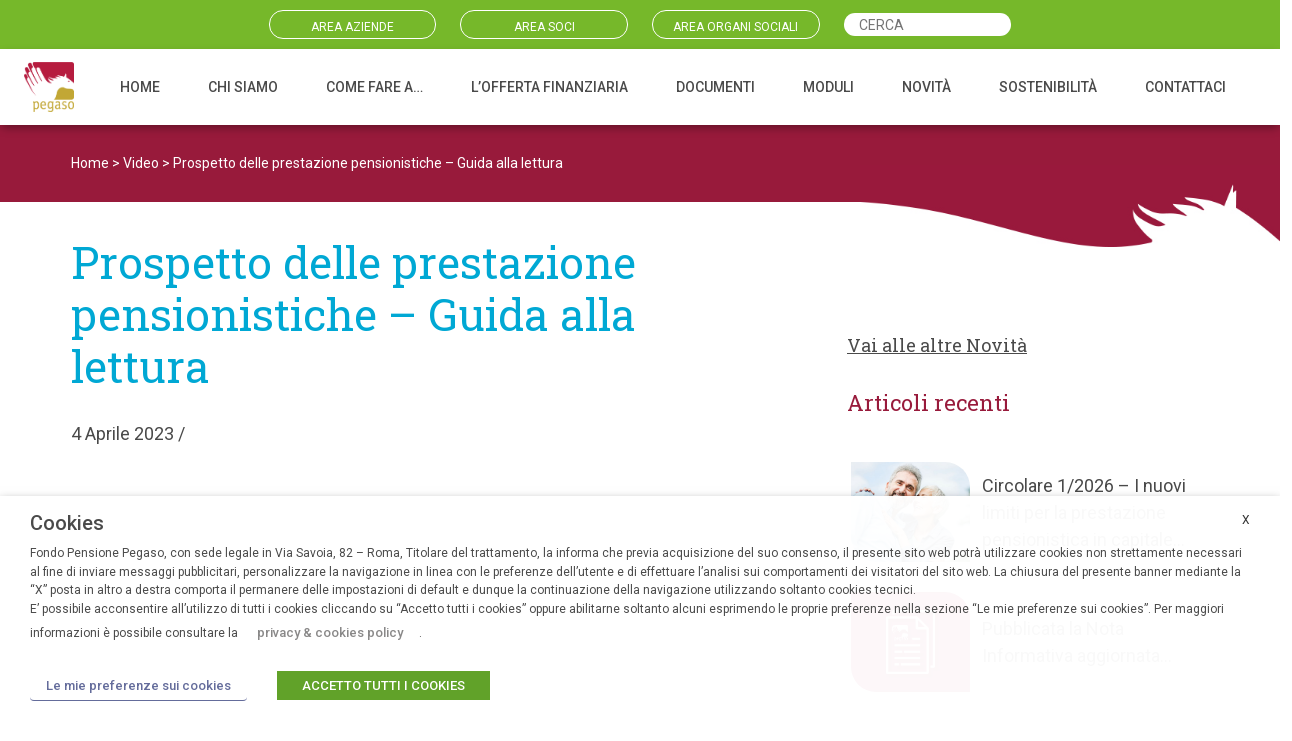

--- FILE ---
content_type: text/html; charset=UTF-8
request_url: https://fondopegaso.it/video/prospetto-delle-prestazione-pensionistiche-guida-alla-lettura/
body_size: 27804
content:
<!DOCTYPE html>
<html lang="it-IT">
<head>
	<meta charset="UTF-8">
	<meta name="viewport" content="width=device-width, initial-scale=1, shrink-to-fit=yes">
	<link rel="profile" href="http://gmpg.org/xfn/11">
    <!-- Matomo --><script>
var _paq = window._paq = window._paq || [];
_paq.push(['trackPageView']);_paq.push(['enableLinkTracking']);_paq.push(['alwaysUseSendBeacon']);_paq.push(['setTrackerUrl', "\/\/fondopegaso.it\/wp-content\/plugins\/matomo\/app\/matomo.php"]);_paq.push(['setSiteId', '1']);var d=document, g=d.createElement('script'), s=d.getElementsByTagName('script')[0];
g.type="text/plain" data-cli-class="cli-blocker-script" data-cli-label="Matomo Analytics"  data-cli-script-type="analytics" data-cli-block="true" data-cli-block-if-ccpa-optout="false" data-cli-element-position="head"; g.async=true; g.src="\/\/fondopegaso.it\/wp-content\/uploads\/matomo\/matomo.js"; s.parentNode.insertBefore(g,s);
</script>
<!-- End Matomo Code -->
	<meta name='robots' content='index, follow, max-image-preview:large, max-snippet:-1, max-video-preview:-1' />

	<!-- This site is optimized with the Yoast SEO plugin v20.0 - https://yoast.com/wordpress/plugins/seo/ -->
	<title>Prospetto delle prestazione pensionistiche - Guida alla lettura - Fondo Pegaso</title>
	<link rel="canonical" href="https://fondopegaso.it/video/prospetto-delle-prestazione-pensionistiche-guida-alla-lettura/" />
	<meta property="og:locale" content="it_IT" />
	<meta property="og:type" content="article" />
	<meta property="og:title" content="Prospetto delle prestazione pensionistiche - Guida alla lettura - Fondo Pegaso" />
	<meta property="og:description" content="[...]Leggi di più... from Prospetto delle prestazione pensionistiche &#8211; Guida alla lettura" />
	<meta property="og:url" content="https://fondopegaso.it/video/prospetto-delle-prestazione-pensionistiche-guida-alla-lettura/" />
	<meta property="og:site_name" content="Fondo Pegaso" />
	<meta property="article:modified_time" content="2023-04-04T09:24:46+00:00" />
	<meta name="twitter:card" content="summary_large_image" />
	<script type="application/ld+json" class="yoast-schema-graph">{"@context":"https://schema.org","@graph":[{"@type":"WebPage","@id":"https://fondopegaso.it/video/prospetto-delle-prestazione-pensionistiche-guida-alla-lettura/","url":"https://fondopegaso.it/video/prospetto-delle-prestazione-pensionistiche-guida-alla-lettura/","name":"Prospetto delle prestazione pensionistiche - Guida alla lettura - Fondo Pegaso","isPartOf":{"@id":"https://fondopegaso.it/#website"},"datePublished":"2023-04-04T09:22:03+00:00","dateModified":"2023-04-04T09:24:46+00:00","breadcrumb":{"@id":"https://fondopegaso.it/video/prospetto-delle-prestazione-pensionistiche-guida-alla-lettura/#breadcrumb"},"inLanguage":"it-IT","potentialAction":[{"@type":"ReadAction","target":["https://fondopegaso.it/video/prospetto-delle-prestazione-pensionistiche-guida-alla-lettura/"]}]},{"@type":"BreadcrumbList","@id":"https://fondopegaso.it/video/prospetto-delle-prestazione-pensionistiche-guida-alla-lettura/#breadcrumb","itemListElement":[{"@type":"ListItem","position":1,"name":"Home","item":"https://fondopegaso.it/"},{"@type":"ListItem","position":2,"name":"Video","item":"https://fondopegaso.it/video/"},{"@type":"ListItem","position":3,"name":"Prospetto delle prestazione pensionistiche &#8211; Guida alla lettura"}]},{"@type":"WebSite","@id":"https://fondopegaso.it/#website","url":"https://fondopegaso.it/","name":"Fondo Pegaso","description":"Progetta il tuo futuro","publisher":{"@id":"https://fondopegaso.it/#organization"},"potentialAction":[{"@type":"SearchAction","target":{"@type":"EntryPoint","urlTemplate":"https://fondopegaso.it/?s={search_term_string}"},"query-input":"required name=search_term_string"}],"inLanguage":"it-IT"},{"@type":"Organization","@id":"https://fondopegaso.it/#organization","name":"Fondo Pegaso","url":"https://fondopegaso.it/","logo":{"@type":"ImageObject","inLanguage":"it-IT","@id":"https://fondopegaso.it/#/schema/logo/image/","url":"https://fondopegaso.it/wp-content/uploads/2022/06/cropped-logo_pegaso.png","contentUrl":"https://fondopegaso.it/wp-content/uploads/2022/06/cropped-logo_pegaso.png","width":241,"height":241,"caption":"Fondo Pegaso"},"image":{"@id":"https://fondopegaso.it/#/schema/logo/image/"}}]}</script>
	<!-- / Yoast SEO plugin. -->


<link rel='dns-prefetch' href='//fonts.googleapis.com' />
<link rel="alternate" type="application/rss+xml" title="Fondo Pegaso &raquo; Feed" href="https://fondopegaso.it/feed/" />
<link rel="alternate" type="application/rss+xml" title="Fondo Pegaso &raquo; Feed dei commenti" href="https://fondopegaso.it/comments/feed/" />
<link rel="alternate" title="oEmbed (JSON)" type="application/json+oembed" href="https://fondopegaso.it/wp-json/oembed/1.0/embed?url=https%3A%2F%2Ffondopegaso.it%2Fvideo%2Fprospetto-delle-prestazione-pensionistiche-guida-alla-lettura%2F" />
<link rel="alternate" title="oEmbed (XML)" type="text/xml+oembed" href="https://fondopegaso.it/wp-json/oembed/1.0/embed?url=https%3A%2F%2Ffondopegaso.it%2Fvideo%2Fprospetto-delle-prestazione-pensionistiche-guida-alla-lettura%2F&#038;format=xml" />
<style id='wp-img-auto-sizes-contain-inline-css'>
img:is([sizes=auto i],[sizes^="auto," i]){contain-intrinsic-size:3000px 1500px}
/*# sourceURL=wp-img-auto-sizes-contain-inline-css */
</style>
<style id='wp-emoji-styles-inline-css'>

	img.wp-smiley, img.emoji {
		display: inline !important;
		border: none !important;
		box-shadow: none !important;
		height: 1em !important;
		width: 1em !important;
		margin: 0 0.07em !important;
		vertical-align: -0.1em !important;
		background: none !important;
		padding: 0 !important;
	}
/*# sourceURL=wp-emoji-styles-inline-css */
</style>
<style id='wp-block-library-inline-css'>
:root{--wp-block-synced-color:#7a00df;--wp-block-synced-color--rgb:122,0,223;--wp-bound-block-color:var(--wp-block-synced-color);--wp-editor-canvas-background:#ddd;--wp-admin-theme-color:#007cba;--wp-admin-theme-color--rgb:0,124,186;--wp-admin-theme-color-darker-10:#006ba1;--wp-admin-theme-color-darker-10--rgb:0,107,160.5;--wp-admin-theme-color-darker-20:#005a87;--wp-admin-theme-color-darker-20--rgb:0,90,135;--wp-admin-border-width-focus:2px}@media (min-resolution:192dpi){:root{--wp-admin-border-width-focus:1.5px}}.wp-element-button{cursor:pointer}:root .has-very-light-gray-background-color{background-color:#eee}:root .has-very-dark-gray-background-color{background-color:#313131}:root .has-very-light-gray-color{color:#eee}:root .has-very-dark-gray-color{color:#313131}:root .has-vivid-green-cyan-to-vivid-cyan-blue-gradient-background{background:linear-gradient(135deg,#00d084,#0693e3)}:root .has-purple-crush-gradient-background{background:linear-gradient(135deg,#34e2e4,#4721fb 50%,#ab1dfe)}:root .has-hazy-dawn-gradient-background{background:linear-gradient(135deg,#faaca8,#dad0ec)}:root .has-subdued-olive-gradient-background{background:linear-gradient(135deg,#fafae1,#67a671)}:root .has-atomic-cream-gradient-background{background:linear-gradient(135deg,#fdd79a,#004a59)}:root .has-nightshade-gradient-background{background:linear-gradient(135deg,#330968,#31cdcf)}:root .has-midnight-gradient-background{background:linear-gradient(135deg,#020381,#2874fc)}:root{--wp--preset--font-size--normal:16px;--wp--preset--font-size--huge:42px}.has-regular-font-size{font-size:1em}.has-larger-font-size{font-size:2.625em}.has-normal-font-size{font-size:var(--wp--preset--font-size--normal)}.has-huge-font-size{font-size:var(--wp--preset--font-size--huge)}.has-text-align-center{text-align:center}.has-text-align-left{text-align:left}.has-text-align-right{text-align:right}.has-fit-text{white-space:nowrap!important}#end-resizable-editor-section{display:none}.aligncenter{clear:both}.items-justified-left{justify-content:flex-start}.items-justified-center{justify-content:center}.items-justified-right{justify-content:flex-end}.items-justified-space-between{justify-content:space-between}.screen-reader-text{border:0;clip-path:inset(50%);height:1px;margin:-1px;overflow:hidden;padding:0;position:absolute;width:1px;word-wrap:normal!important}.screen-reader-text:focus{background-color:#ddd;clip-path:none;color:#444;display:block;font-size:1em;height:auto;left:5px;line-height:normal;padding:15px 23px 14px;text-decoration:none;top:5px;width:auto;z-index:100000}html :where(.has-border-color){border-style:solid}html :where([style*=border-top-color]){border-top-style:solid}html :where([style*=border-right-color]){border-right-style:solid}html :where([style*=border-bottom-color]){border-bottom-style:solid}html :where([style*=border-left-color]){border-left-style:solid}html :where([style*=border-width]){border-style:solid}html :where([style*=border-top-width]){border-top-style:solid}html :where([style*=border-right-width]){border-right-style:solid}html :where([style*=border-bottom-width]){border-bottom-style:solid}html :where([style*=border-left-width]){border-left-style:solid}html :where(img[class*=wp-image-]){height:auto;max-width:100%}:where(figure){margin:0 0 1em}html :where(.is-position-sticky){--wp-admin--admin-bar--position-offset:var(--wp-admin--admin-bar--height,0px)}@media screen and (max-width:600px){html :where(.is-position-sticky){--wp-admin--admin-bar--position-offset:0px}}

/*# sourceURL=wp-block-library-inline-css */
</style><style id='global-styles-inline-css'>
:root{--wp--preset--aspect-ratio--square: 1;--wp--preset--aspect-ratio--4-3: 4/3;--wp--preset--aspect-ratio--3-4: 3/4;--wp--preset--aspect-ratio--3-2: 3/2;--wp--preset--aspect-ratio--2-3: 2/3;--wp--preset--aspect-ratio--16-9: 16/9;--wp--preset--aspect-ratio--9-16: 9/16;--wp--preset--color--black: #000000;--wp--preset--color--cyan-bluish-gray: #abb8c3;--wp--preset--color--white: #fff;--wp--preset--color--pale-pink: #f78da7;--wp--preset--color--vivid-red: #cf2e2e;--wp--preset--color--luminous-vivid-orange: #ff6900;--wp--preset--color--luminous-vivid-amber: #fcb900;--wp--preset--color--light-green-cyan: #7bdcb5;--wp--preset--color--vivid-green-cyan: #00d084;--wp--preset--color--pale-cyan-blue: #8ed1fc;--wp--preset--color--vivid-cyan-blue: #0693e3;--wp--preset--color--vivid-purple: #9b51e0;--wp--preset--color--blue: #0d6efd;--wp--preset--color--indigo: #6610f2;--wp--preset--color--purple: #5533ff;--wp--preset--color--pink: #d63384;--wp--preset--color--red: #dc3545;--wp--preset--color--orange: #fd7e14;--wp--preset--color--yellow: #ffc107;--wp--preset--color--green: #198754;--wp--preset--color--teal: #20c997;--wp--preset--color--cyan: #0dcaf0;--wp--preset--color--gray: #6c757d;--wp--preset--color--gray-dark: #343a40;--wp--preset--gradient--vivid-cyan-blue-to-vivid-purple: linear-gradient(135deg,rgb(6,147,227) 0%,rgb(155,81,224) 100%);--wp--preset--gradient--light-green-cyan-to-vivid-green-cyan: linear-gradient(135deg,rgb(122,220,180) 0%,rgb(0,208,130) 100%);--wp--preset--gradient--luminous-vivid-amber-to-luminous-vivid-orange: linear-gradient(135deg,rgb(252,185,0) 0%,rgb(255,105,0) 100%);--wp--preset--gradient--luminous-vivid-orange-to-vivid-red: linear-gradient(135deg,rgb(255,105,0) 0%,rgb(207,46,46) 100%);--wp--preset--gradient--very-light-gray-to-cyan-bluish-gray: linear-gradient(135deg,rgb(238,238,238) 0%,rgb(169,184,195) 100%);--wp--preset--gradient--cool-to-warm-spectrum: linear-gradient(135deg,rgb(74,234,220) 0%,rgb(151,120,209) 20%,rgb(207,42,186) 40%,rgb(238,44,130) 60%,rgb(251,105,98) 80%,rgb(254,248,76) 100%);--wp--preset--gradient--blush-light-purple: linear-gradient(135deg,rgb(255,206,236) 0%,rgb(152,150,240) 100%);--wp--preset--gradient--blush-bordeaux: linear-gradient(135deg,rgb(254,205,165) 0%,rgb(254,45,45) 50%,rgb(107,0,62) 100%);--wp--preset--gradient--luminous-dusk: linear-gradient(135deg,rgb(255,203,112) 0%,rgb(199,81,192) 50%,rgb(65,88,208) 100%);--wp--preset--gradient--pale-ocean: linear-gradient(135deg,rgb(255,245,203) 0%,rgb(182,227,212) 50%,rgb(51,167,181) 100%);--wp--preset--gradient--electric-grass: linear-gradient(135deg,rgb(202,248,128) 0%,rgb(113,206,126) 100%);--wp--preset--gradient--midnight: linear-gradient(135deg,rgb(2,3,129) 0%,rgb(40,116,252) 100%);--wp--preset--font-size--small: 13px;--wp--preset--font-size--medium: 20px;--wp--preset--font-size--large: 36px;--wp--preset--font-size--x-large: 42px;--wp--preset--spacing--20: 0.44rem;--wp--preset--spacing--30: 0.67rem;--wp--preset--spacing--40: 1rem;--wp--preset--spacing--50: 1.5rem;--wp--preset--spacing--60: 2.25rem;--wp--preset--spacing--70: 3.38rem;--wp--preset--spacing--80: 5.06rem;--wp--preset--shadow--natural: 6px 6px 9px rgba(0, 0, 0, 0.2);--wp--preset--shadow--deep: 12px 12px 50px rgba(0, 0, 0, 0.4);--wp--preset--shadow--sharp: 6px 6px 0px rgba(0, 0, 0, 0.2);--wp--preset--shadow--outlined: 6px 6px 0px -3px rgb(255, 255, 255), 6px 6px rgb(0, 0, 0);--wp--preset--shadow--crisp: 6px 6px 0px rgb(0, 0, 0);}:where(.is-layout-flex){gap: 0.5em;}:where(.is-layout-grid){gap: 0.5em;}body .is-layout-flex{display: flex;}.is-layout-flex{flex-wrap: wrap;align-items: center;}.is-layout-flex > :is(*, div){margin: 0;}body .is-layout-grid{display: grid;}.is-layout-grid > :is(*, div){margin: 0;}:where(.wp-block-columns.is-layout-flex){gap: 2em;}:where(.wp-block-columns.is-layout-grid){gap: 2em;}:where(.wp-block-post-template.is-layout-flex){gap: 1.25em;}:where(.wp-block-post-template.is-layout-grid){gap: 1.25em;}.has-black-color{color: var(--wp--preset--color--black) !important;}.has-cyan-bluish-gray-color{color: var(--wp--preset--color--cyan-bluish-gray) !important;}.has-white-color{color: var(--wp--preset--color--white) !important;}.has-pale-pink-color{color: var(--wp--preset--color--pale-pink) !important;}.has-vivid-red-color{color: var(--wp--preset--color--vivid-red) !important;}.has-luminous-vivid-orange-color{color: var(--wp--preset--color--luminous-vivid-orange) !important;}.has-luminous-vivid-amber-color{color: var(--wp--preset--color--luminous-vivid-amber) !important;}.has-light-green-cyan-color{color: var(--wp--preset--color--light-green-cyan) !important;}.has-vivid-green-cyan-color{color: var(--wp--preset--color--vivid-green-cyan) !important;}.has-pale-cyan-blue-color{color: var(--wp--preset--color--pale-cyan-blue) !important;}.has-vivid-cyan-blue-color{color: var(--wp--preset--color--vivid-cyan-blue) !important;}.has-vivid-purple-color{color: var(--wp--preset--color--vivid-purple) !important;}.has-black-background-color{background-color: var(--wp--preset--color--black) !important;}.has-cyan-bluish-gray-background-color{background-color: var(--wp--preset--color--cyan-bluish-gray) !important;}.has-white-background-color{background-color: var(--wp--preset--color--white) !important;}.has-pale-pink-background-color{background-color: var(--wp--preset--color--pale-pink) !important;}.has-vivid-red-background-color{background-color: var(--wp--preset--color--vivid-red) !important;}.has-luminous-vivid-orange-background-color{background-color: var(--wp--preset--color--luminous-vivid-orange) !important;}.has-luminous-vivid-amber-background-color{background-color: var(--wp--preset--color--luminous-vivid-amber) !important;}.has-light-green-cyan-background-color{background-color: var(--wp--preset--color--light-green-cyan) !important;}.has-vivid-green-cyan-background-color{background-color: var(--wp--preset--color--vivid-green-cyan) !important;}.has-pale-cyan-blue-background-color{background-color: var(--wp--preset--color--pale-cyan-blue) !important;}.has-vivid-cyan-blue-background-color{background-color: var(--wp--preset--color--vivid-cyan-blue) !important;}.has-vivid-purple-background-color{background-color: var(--wp--preset--color--vivid-purple) !important;}.has-black-border-color{border-color: var(--wp--preset--color--black) !important;}.has-cyan-bluish-gray-border-color{border-color: var(--wp--preset--color--cyan-bluish-gray) !important;}.has-white-border-color{border-color: var(--wp--preset--color--white) !important;}.has-pale-pink-border-color{border-color: var(--wp--preset--color--pale-pink) !important;}.has-vivid-red-border-color{border-color: var(--wp--preset--color--vivid-red) !important;}.has-luminous-vivid-orange-border-color{border-color: var(--wp--preset--color--luminous-vivid-orange) !important;}.has-luminous-vivid-amber-border-color{border-color: var(--wp--preset--color--luminous-vivid-amber) !important;}.has-light-green-cyan-border-color{border-color: var(--wp--preset--color--light-green-cyan) !important;}.has-vivid-green-cyan-border-color{border-color: var(--wp--preset--color--vivid-green-cyan) !important;}.has-pale-cyan-blue-border-color{border-color: var(--wp--preset--color--pale-cyan-blue) !important;}.has-vivid-cyan-blue-border-color{border-color: var(--wp--preset--color--vivid-cyan-blue) !important;}.has-vivid-purple-border-color{border-color: var(--wp--preset--color--vivid-purple) !important;}.has-vivid-cyan-blue-to-vivid-purple-gradient-background{background: var(--wp--preset--gradient--vivid-cyan-blue-to-vivid-purple) !important;}.has-light-green-cyan-to-vivid-green-cyan-gradient-background{background: var(--wp--preset--gradient--light-green-cyan-to-vivid-green-cyan) !important;}.has-luminous-vivid-amber-to-luminous-vivid-orange-gradient-background{background: var(--wp--preset--gradient--luminous-vivid-amber-to-luminous-vivid-orange) !important;}.has-luminous-vivid-orange-to-vivid-red-gradient-background{background: var(--wp--preset--gradient--luminous-vivid-orange-to-vivid-red) !important;}.has-very-light-gray-to-cyan-bluish-gray-gradient-background{background: var(--wp--preset--gradient--very-light-gray-to-cyan-bluish-gray) !important;}.has-cool-to-warm-spectrum-gradient-background{background: var(--wp--preset--gradient--cool-to-warm-spectrum) !important;}.has-blush-light-purple-gradient-background{background: var(--wp--preset--gradient--blush-light-purple) !important;}.has-blush-bordeaux-gradient-background{background: var(--wp--preset--gradient--blush-bordeaux) !important;}.has-luminous-dusk-gradient-background{background: var(--wp--preset--gradient--luminous-dusk) !important;}.has-pale-ocean-gradient-background{background: var(--wp--preset--gradient--pale-ocean) !important;}.has-electric-grass-gradient-background{background: var(--wp--preset--gradient--electric-grass) !important;}.has-midnight-gradient-background{background: var(--wp--preset--gradient--midnight) !important;}.has-small-font-size{font-size: var(--wp--preset--font-size--small) !important;}.has-medium-font-size{font-size: var(--wp--preset--font-size--medium) !important;}.has-large-font-size{font-size: var(--wp--preset--font-size--large) !important;}.has-x-large-font-size{font-size: var(--wp--preset--font-size--x-large) !important;}
/*# sourceURL=global-styles-inline-css */
</style>

<style id='classic-theme-styles-inline-css'>
/*! This file is auto-generated */
.wp-block-button__link{color:#fff;background-color:#32373c;border-radius:9999px;box-shadow:none;text-decoration:none;padding:calc(.667em + 2px) calc(1.333em + 2px);font-size:1.125em}.wp-block-file__button{background:#32373c;color:#fff;text-decoration:none}
/*# sourceURL=/wp-includes/css/classic-themes.min.css */
</style>
<link rel='stylesheet' id='cookie-law-info-css' href='https://fondopegaso.it/wp-content/plugins/webtoffee-gdpr-cookie-consent/public/css/cookie-law-info-public.css?ver=2.3.9' media='all' />
<link rel='stylesheet' id='cookie-law-info-gdpr-css' href='https://fondopegaso.it/wp-content/plugins/webtoffee-gdpr-cookie-consent/public/css/cookie-law-info-gdpr.css?ver=2.3.9' media='all' />
<style id='cookie-law-info-gdpr-inline-css'>
.cli-modal-content, .cli-tab-content { background-color: #ffffff; }.cli-privacy-content-text, .cli-modal .cli-modal-dialog, .cli-tab-container p, a.cli-privacy-readmore { color: #000000; }.cli-tab-header { background-color: #f2f2f2; }.cli-tab-header, .cli-tab-header a.cli-nav-link,span.cli-necessary-caption,.cli-switch .cli-slider:after { color: #000000; }.cli-switch .cli-slider:before { background-color: #ffffff; }.cli-switch input:checked + .cli-slider:before { background-color: #ffffff; }.cli-switch .cli-slider { background-color: #e3e1e8; }.cli-switch input:checked + .cli-slider { background-color: #28a745; }.cli-modal-close svg { fill: #000000; }.cli-tab-footer .wt-cli-privacy-accept-all-btn { background-color: #00acad; color: #ffffff}.cli-tab-footer .wt-cli-privacy-accept-btn { background-color: #00acad; color: #ffffff}.cli-tab-header a:before{ border-right: 1px solid #000000; border-bottom: 1px solid #000000; }
/*# sourceURL=cookie-law-info-gdpr-inline-css */
</style>
<link rel='stylesheet' id='search-filter-plugin-styles-css' href='https://fondopegaso.it/wp-content/plugins/search-filter-pro/public/assets/css/search-filter.min.css?ver=2.5.12' media='all' />
<link rel='stylesheet' id='child-understrap-styles-css' href='https://fondopegaso.it/wp-content/themes/pegaso-child/css/child-theme.min.css?ver=1.1.0' media='all' />
<link rel='stylesheet' id='my-style-css' href='https://fondopegaso.it/wp-content/themes/pegaso-child/style.css?ver=1.0' media='all' />
<link rel='stylesheet' id=' add_google_fonts -css' href='https://fonts.googleapis.com/css2?family=Roboto%3Aital%2Cwght%400%2C100%3B0%2C300%3B0%2C400%3B0%2C500%3B0%2C700%3B0%2C900%3B1%2C100%3B1%2C300%3B1%2C400%3B1%2C500%3B1%2C700%3B1%2C900&#038;display=swap&#038;ver=6.9' media='all' />
<link rel='stylesheet' id='wpb-google-fonts-css' href='https://fonts.googleapis.com/css2?family=Roboto+Slab%3Awght%40300%3B400%3B500%3B600%3B700&#038;display=swap&#038;ver=6.9' media='all' />
<script src="https://fondopegaso.it/wp-includes/js/jquery/jquery.min.js?ver=3.7.1" id="jquery-core-js"></script>
<script src="https://fondopegaso.it/wp-includes/js/jquery/jquery-migrate.min.js?ver=3.4.1" id="jquery-migrate-js"></script>
<script id="cookie-law-info-js-extra">
var Cli_Data = {"nn_cookie_ids":[],"non_necessary_cookies":[],"cookielist":{"necessari":{"id":93,"status":true,"priority":0,"title":"Necessari","strict":true,"default_state":false,"ccpa_optout":false,"loadonstart":true}},"ajax_url":"https://fondopegaso.it/wp-admin/admin-ajax.php","current_lang":"it","security":"178fc8c792","eu_countries":["GB"],"geoIP":"disabled","use_custom_geolocation_api":"","custom_geolocation_api":"https://geoip.cookieyes.com/geoip/checker/result.php","consentVersion":"1","strictlyEnabled":["necessary","obligatoire","necessari"],"cookieDomain":"","privacy_length":"250","ccpaEnabled":"","ccpaRegionBased":"","ccpaBarEnabled":"","ccpaType":"gdpr","triggerDomRefresh":"","secure_cookies":""};
var log_object = {"ajax_url":"https://fondopegaso.it/wp-admin/admin-ajax.php"};
//# sourceURL=cookie-law-info-js-extra
</script>
<script src="https://fondopegaso.it/wp-content/plugins/webtoffee-gdpr-cookie-consent/public/js/cookie-law-info-public.js?ver=2.3.9" id="cookie-law-info-js"></script>
<script id="search-filter-plugin-build-js-extra">
var SF_LDATA = {"ajax_url":"https://fondopegaso.it/wp-admin/admin-ajax.php","home_url":"https://fondopegaso.it/","extensions":[]};
//# sourceURL=search-filter-plugin-build-js-extra
</script>
<script src="https://fondopegaso.it/wp-content/plugins/search-filter-pro/public/assets/js/search-filter-build.min.js?ver=2.5.12" id="search-filter-plugin-build-js"></script>
<script src="https://fondopegaso.it/wp-content/plugins/search-filter-pro/public/assets/js/chosen.jquery.min.js?ver=2.5.12" id="search-filter-plugin-chosen-js"></script>
<link rel="https://api.w.org/" href="https://fondopegaso.it/wp-json/" /><link rel="alternate" title="JSON" type="application/json" href="https://fondopegaso.it/wp-json/wp/v2/video/14536" /><link rel="EditURI" type="application/rsd+xml" title="RSD" href="https://fondopegaso.it/xmlrpc.php?rsd" />
<meta name="generator" content="WordPress 6.9" />
<link rel='shortlink' href='https://fondopegaso.it/?p=14536' />
<meta name="mobile-web-app-capable" content="yes">
<meta name="apple-mobile-web-app-capable" content="yes">
<meta name="apple-mobile-web-app-title" content="Fondo Pegaso - Progetta il tuo futuro">
<link rel="icon" href="https://fondopegaso.it/wp-content/uploads/2023/01/cropped-favicon_pegaso-32x32.png" sizes="32x32" />
<link rel="icon" href="https://fondopegaso.it/wp-content/uploads/2023/01/cropped-favicon_pegaso-192x192.png" sizes="192x192" />
<link rel="apple-touch-icon" href="https://fondopegaso.it/wp-content/uploads/2023/01/cropped-favicon_pegaso-180x180.png" />
<meta name="msapplication-TileImage" content="https://fondopegaso.it/wp-content/uploads/2023/01/cropped-favicon_pegaso-270x270.png" />
	<link rel="stylesheet" href="">
<link rel="stylesheet" href="https://fondopegaso.it/wp-content/themes/pegaso-child/owlcarousel/owl.carousel.min.css">
<link rel="stylesheet" href="https://fondopegaso.it/wp-content/themes/pegaso-child/owlcarousel/owl.theme.default.min.css"> 
    <link rel="stylesheet" href="https://fondopegaso.it/wp-content/themes/pegaso-child/venobox/venobox.min.css" type="text/css" media="screen" />
    
</head>

<body class="wp-singular video-template-default single single-video postid-14536 wp-custom-logo wp-embed-responsive wp-theme-understrap wp-child-theme-pegaso-child group-blog understrap-has-sidebar" itemscope itemtype="http://schema.org/WebSite">
<div class="site" id="page">
<div class="fondoverde"><div class="container "><div class="row navtop g-4 "><div class="col-md-2 col-6 offset-md-2"><div><a href="https://www.fondimatica.it/Pegaso/aca.aspx" target="_blank">AREA AZIENDE</a></div></div>
	<div class="col-md-2 col-6"><div><a href="https://www.fondimatica.it/PegasoNuovaAreaAderenti/login" target="_blank">AREA SOCI</a></div></div> <div class="col-2 no-mobile"><div><a href="https://areariservata-dr.fondopegaso.it/login" target="_blank">AREA ORGANI SOCIALI</a></div></div> <div class="col-2 cerca no-mobile"><div><form data-sf-form-id='2695' data-is-rtl='0' data-maintain-state='' data-results-url='https://fondopegaso.it/cerca/' data-ajax-form-url='https://fondopegaso.it/?sfid=2695&amp;sf_action=get_data&amp;sf_data=form' data-display-result-method='archive' data-use-history-api='1' data-template-loaded='0' data-lang-code='it' data-ajax='0' data-init-paged='1' data-auto-update='1' action='https://fondopegaso.it/cerca/' method='post' class='searchandfilter' id='search-filter-form-2695' autocomplete='off' data-instance-count='1'><ul><li class="sf-field-search" data-sf-field-name="search" data-sf-field-type="search" data-sf-field-input-type="">		<label><input placeholder="CERCA" name="_sf_search[]" class="sf-input-text" type="text" value="" title=""></label>		</li></ul></form></div></div>
	</div></div></div>
	<!-- ******************* The Navbar Area ******************* -->
	<header id="wrapper-navbar" class="sticky-top" style="background-color:#fff;-webkit-box-shadow: 0px 4px 9px -2px rgba(0,0,0,0.40); 
box-shadow: 0px 4px 9px -2px rgba(0,0,0,0.40);">

		<a class="skip-link sr-only sr-only-focusable" href="#content">Vai al contenuto</a>

		
<nav id="main-nav" class="navbar navbar-expand-md navbar-light navbar-light " aria-labelledby="main-nav-label">

	<h2 id="main-nav-label" class="screen-reader-text">
		Navigazione principale	</h2>


	<div class="container-fluid px-4">
		<div class="row no-desktop"><div class="col-2 lente p-0 m-auto" style="text-align: center"><svg xmlns="http://www.w3.org/2000/svg" width="18.095" height="18.095" viewBox="0 0 18.095 18.095">
  <path id="Icon" d="M16.681,18.1h0l-5.145-5.145a7.2,7.2,0,1,1,1.414-1.414L18.1,16.681l-1.413,1.413ZM7.2,2a5.2,5.2,0,1,0,5.2,5.2A5.206,5.206,0,0,0,7.2,2Z" transform="translate(0)"/>
</svg>
</div>
		<div class="col-2  p-0"><a rel="home" href="https://fondopegaso.it/" itemprop="url"><img width="241" height="241" src="https://fondopegaso.it/wp-content/uploads/2022/06/cropped-logo_pegaso.png" class="img-fluid" alt="Fondo Pegaso" srcset="https://fondopegaso.it/wp-content/uploads/2022/06/cropped-logo_pegaso.png 241w, https://fondopegaso.it/wp-content/uploads/2022/06/cropped-logo_pegaso-150x150.png 150w" sizes="(max-width: 241px) 100vw, 241px"></a>
			
</div> 	<div class="col-6 m-auto" style="font-size:10px; line-height: 11px;"><b>Pegaso</b><br><br>Fondo Pensione complementare<br>per i dipendenti delle imprese di<br>servizi di pubblica utilità
			
</div><div class="col-2 m-auto"><button class="navbar-toggler" type="button" data-bs-toggle="collapse" data-bs-target="#navbarNavDropdown" aria-controls="navbarNavDropdown" aria-expanded="false" aria-label="Attiva/disattiva la navigazione">
			<span class="navbar-toggler-icon"></span>
		</button></div>
		</div>

		<!-- Your site title as branding in the menu -->
		<a href="https://fondopegaso.it/" class="navbar-brand custom-logo-link" rel="home"><img width="241" height="241" src="https://fondopegaso.it/wp-content/uploads/2022/06/cropped-logo_pegaso.png" class="img-fluid" alt="Fondo Pegaso" decoding="async" fetchpriority="high" srcset="https://fondopegaso.it/wp-content/uploads/2022/06/cropped-logo_pegaso.png 241w, https://fondopegaso.it/wp-content/uploads/2022/06/cropped-logo_pegaso-150x150.png 150w" sizes="(max-width: 241px) 100vw, 241px" /></a>		<!-- end custom logo -->

		

		<!-- The WordPress Menu goes here -->
		<div id="navbarNavDropdown" class="collapse navbar-collapse"><ul id="main-menu" class="navbar-nav ms-auto"><li itemscope="itemscope" itemtype="https://www.schema.org/SiteNavigationElement" id="menu-item-1812" class="menu-item menu-item-type-post_type menu-item-object-page menu-item-home menu-item-1812 nav-item"><a title="HOME" href="https://fondopegaso.it/" class="nav-link">HOME</a></li>
<li itemscope="itemscope" itemtype="https://www.schema.org/SiteNavigationElement" id="menu-item-2616" class="menu-item menu-item-type-post_type menu-item-object-page menu-item-2616 nav-item"><a title="CHI SIAMO" href="https://fondopegaso.it/chi-siamo/" class="nav-link">CHI SIAMO</a></li>
<li itemscope="itemscope" itemtype="https://www.schema.org/SiteNavigationElement" id="menu-item-1813" class="menu-item menu-item-type-post_type menu-item-object-page menu-item-1813 nav-item"><a title="COME FARE A..." href="https://fondopegaso.it/come-fare-a/" class="nav-link">COME FARE A&#8230;</a></li>
<li itemscope="itemscope" itemtype="https://www.schema.org/SiteNavigationElement" id="menu-item-2607" class="menu-item menu-item-type-post_type menu-item-object-page menu-item-2607 nav-item"><a title="L&#039;OFFERTA FINANZIARIA" href="https://fondopegaso.it/lofferta-finanziaria/" class="nav-link">L&#8217;OFFERTA FINANZIARIA</a></li>
<li itemscope="itemscope" itemtype="https://www.schema.org/SiteNavigationElement" id="menu-item-2583" class="menu-item menu-item-type-post_type menu-item-object-page menu-item-2583 nav-item"><a title="DOCUMENTI" href="https://fondopegaso.it/documenti/" class="nav-link">DOCUMENTI</a></li>
<li itemscope="itemscope" itemtype="https://www.schema.org/SiteNavigationElement" id="menu-item-2582" class="menu-item menu-item-type-post_type menu-item-object-page menu-item-2582 nav-item"><a title="MODULI" href="https://fondopegaso.it/moduli/" class="nav-link">MODULI</a></li>
<li itemscope="itemscope" itemtype="https://www.schema.org/SiteNavigationElement" id="menu-item-2705" class="menu-item menu-item-type-custom menu-item-object-custom menu-item-2705 nav-item"><a title="NOVITÀ" href="https://fondopegaso.it/notizie/" class="nav-link">NOVITÀ</a></li>
<li itemscope="itemscope" itemtype="https://www.schema.org/SiteNavigationElement" id="menu-item-14204" class="menu-item menu-item-type-post_type menu-item-object-page menu-item-14204 nav-item"><a title="SOSTENIBILITÀ" href="https://fondopegaso.it/lofferta-finanziaria/sostenibilita/" class="nav-link">SOSTENIBILITÀ</a></li>
<li itemscope="itemscope" itemtype="https://www.schema.org/SiteNavigationElement" id="menu-item-2713" class="menu-item menu-item-type-post_type menu-item-object-page menu-item-2713 nav-item"><a title="CONTATTACI" href="https://fondopegaso.it/contattaci/" class="nav-link">CONTATTACI</a></li>
</ul></div>
	</div><!-- .container(-fluid) -->

</nav><!-- .site-navigation -->

	</header><!-- #wrapper-navbar end -->

<div class="wrapper p-0 conside" id="single-wrapper">
<div class="wrapper fondorosso"><div class="container"><div class="row py-1 px-0">
<div class="col-lg-6 py-0 px-3" style="color:#fff;"><p style="color:#fff; font-size:14px; margin-bottom:0px;" class="briciole"><span><span><a href="https://fondopegaso.it/">Home</a></span> &gt; <span><a href="https://fondopegaso.it/video/">Video</a></span> &gt; <span class="breadcrumb_last" aria-current="page">Prospetto delle prestazione pensionistiche &#8211; Guida alla lettura</span></span></p></div>	
	
	</div></div></div>
<div class="wrapper p-0 fondorosso bread-cavallo" ><div class="after-cav"><img src="https://fondopegaso.it/wp-content/uploads/2022/06/cavallorosso.jpg" style="border-image-width: 0"></div></div><div class="separatore"></div>	<div class="container" id="content" tabindex="-1">

		<div class="row">

			<!-- Do the left sidebar check -->
			
<div class="col-md content-area   " id="primary">

			<main class="site-main" id="main">

				<div class="container p-1"><div class="row"><div class="col-lg-12 centrale"><h1 style="font-size:44px; font-weight: 400" class="azzurro">Prospetto delle prestazione pensionistiche &#8211; Guida alla lettura</h1><p class="sottopagina">4 Aprile 2023 / </p>
				
				<div style="height: 400px; background-image:url(); background-size:cover; background-position:center center; border-radius:0 25px"></div>	
				<div class="separatore"></div>
					
					
					</div></div></div>
					<div class="separatore"></div>	<div class="separatore"></div>	<div class="separatore"></div>
				<div class="container p-1 py-4">
				<div class="row"><div class="col-lg-12 centrale">
					
								</div>
				</div>

			</main><!-- #main -->
</div>
			<!-- Do the right sidebar check -->
			




 
    <!-- pagination here -->
 
    <!-- the loop -->
      
     
		



	<div class="col-md-4 widget-area sidebar-guida" id="right-sidebar">


		<a href="https://fondopegaso.it/notizie/" class="slab">Vai alle altre Novità</a><br><br>

		<p class="grande slab rosso">Articoli recenti</p><br>
		
<a href="https://fondopegaso.it/circolare-1-2026-i-nuovi-limiti-per-la-prestazione-pensionistica-in-capitale/" style="text-decoration:none"><div class="row px-3"><div class="col-lg-4 m-auto" style="background-image:url(https://fondopegaso.it/wp-content/uploads/2026/01/PEGASO_News_Immagine_700x510px_1.jpg); background-size:cover; background-position:center center; border-radius:0px 25px 0px 25px; height:100px;"></div><div class="col-lg-8 m-auto"><p style="margin-bottom:0px;">Circolare 1/2026 – I nuovi limiti per la prestazione pensionistica in capitale...</p></div></div></a><div class="separatore"></div>
<a href="https://fondopegaso.it/pubblicata-la-nota-informativa-aggiornata/" style="text-decoration:none"><div class="row px-3"><div class="col-lg-4 m-auto" style="background-image:url(https://fondopegaso.it/wp-content/uploads/2023/01/News_15_Documenti-Aggiornati.jpg); background-size:cover; background-position:center center; border-radius:0px 25px 0px 25px; height:100px;"></div><div class="col-lg-8 m-auto"><p style="margin-bottom:0px;">Pubblicata la Nota Informativa aggiornata...</p></div></div></a><div class="separatore"></div>
<a href="https://fondopegaso.it/chiusura-uffici-12/" style="text-decoration:none"><div class="row px-3"><div class="col-lg-4 m-auto" style="background-image:url(https://fondopegaso.it/wp-content/uploads/2022/10/News_10.jpg); background-size:cover; background-position:center center; border-radius:0px 25px 0px 25px; height:100px;"></div><div class="col-lg-8 m-auto"><p style="margin-bottom:0px;">Chiusura uffici...</p></div></div></a><div class="separatore"></div>
<a href="https://fondopegaso.it/pubblicati-il-regolamento-e-la-nota-informativa-aggiornati/" style="text-decoration:none"><div class="row px-3"><div class="col-lg-4 m-auto" style="background-image:url(https://fondopegaso.it/wp-content/uploads/2023/01/News_15_Documenti-Aggiornati.jpg); background-size:cover; background-position:center center; border-radius:0px 25px 0px 25px; height:100px;"></div><div class="col-lg-8 m-auto"><p style="margin-bottom:0px;">Pubblicati il Regolamento e la Nota Informativa aggiornati...</p></div></div></a><div class="separatore"></div>
<a href="https://fondopegaso.it/circolare-4-2025-elezioni-dei-delegati-dellassemblea-in-rappresentanza-dei-lavoratori-lavoratrici-e-altri-aderenti-del-fondo-pegaso-aggiornamento/" style="text-decoration:none"><div class="row px-3"><div class="col-lg-4 m-auto" style="background-image:url(https://fondopegaso.it/wp-content/uploads/2023/01/News_15_Documenti-Aggiornati.jpg); background-size:cover; background-position:center center; border-radius:0px 25px 0px 25px; height:100px;"></div><div class="col-lg-8 m-auto"><p style="margin-bottom:0px;">Circolare 4/2025 – Elezioni dei delegati dell&#8217;Assemblea in rappresentanz...</p></div></div></a><div class="separatore"></div>
<a href="https://fondopegaso.it/pubblicati-il-documento-sulla-politica-di-investimento-e-la-nota-informativa-aggiornati-2/" style="text-decoration:none"><div class="row px-3"><div class="col-lg-4 m-auto" style="background-image:url(https://fondopegaso.it/wp-content/uploads/2023/01/News_15_Documenti-Aggiornati.jpg); background-size:cover; background-position:center center; border-radius:0px 25px 0px 25px; height:100px;"></div><div class="col-lg-8 m-auto"><p style="margin-bottom:0px;">Pubblicati il Documento sulla politica di investimento e la Nota Informativa agg...</p></div></div></a><div class="separatore"></div>
<a href="https://fondopegaso.it/nuove-idee-di-investimento-per-migliorare-la-redditivita-dei-comparti-garantiti/" style="text-decoration:none"><div class="row px-3"><div class="col-lg-4 m-auto" style="background-image:url(https://fondopegaso.it/wp-content/uploads/2025/09/PEGASO_News_Immagine_700x510px_Investimenti_Comparto_Garantito.jpg); background-size:cover; background-position:center center; border-radius:0px 25px 0px 25px; height:100px;"></div><div class="col-lg-8 m-auto"><p style="margin-bottom:0px;">Nuove idee di investimento per migliorare la redditività dei comparti garantiti...</p></div></div></a><div class="separatore"></div>
<a href="https://fondopegaso.it/pegaso-insieme-ad-altri-tre-fondi-pensione-investe-nelle-pmi-italiane-quotate/" style="text-decoration:none"><div class="row px-3"><div class="col-lg-4 m-auto" style="background-image:url(https://fondopegaso.it/wp-content/uploads/2023/02/PEGASO_News_Immagine_700x510px_Intervista-Mariani.jpg); background-size:cover; background-position:center center; border-radius:0px 25px 0px 25px; height:100px;"></div><div class="col-lg-8 m-auto"><p style="margin-bottom:0px;">Pegaso insieme ad altri tre fondi pensione investe nelle PMI italiane quotate...</p></div></div></a><div class="separatore"></div>
<a href="https://fondopegaso.it/pubblicato-il-documento-sul-regime-fiscale-aggiornato/" style="text-decoration:none"><div class="row px-3"><div class="col-lg-4 m-auto" style="background-image:url(https://fondopegaso.it/wp-content/uploads/2023/01/News_15_Documenti-Aggiornati.jpg); background-size:cover; background-position:center center; border-radius:0px 25px 0px 25px; height:100px;"></div><div class="col-lg-8 m-auto"><p style="margin-bottom:0px;">Pubblicato il Documento sul regime fiscale aggiornato...</p></div></div></a><div class="separatore"></div>		<div class="separatore"></div><div class="separatore"></div>
		<p class="grande slab rosso">Categorie</p>
		
		<ul class="categorieside">
    	<li class="cat-item cat-item-5"><a href="https://fondopegaso.it/argomenti/formazione/">Formazione</a>
</li>
	<li class="cat-item cat-item-6"><a href="https://fondopegaso.it/argomenti/eventi/">Eventi</a>
</li>
	<li class="cat-item cat-item-7"><a href="https://fondopegaso.it/argomenti/novita/">Novità</a>
</li>
	<li class="cat-item cat-item-8"><a href="https://fondopegaso.it/argomenti/circolare/">Circolare</a>
</li>
	<li class="cat-item cat-item-10"><a href="https://fondopegaso.it/argomenti/documenti/">Documenti</a>
</li>
	<li class="cat-item cat-item-11"><a href="https://fondopegaso.it/argomenti/lavoro/">Lavoro</a>
</li>
	<li class="cat-item cat-item-12"><a href="https://fondopegaso.it/argomenti/esg/">ESG</a>
</li>
	<li class="cat-item cat-item-14"><a href="https://fondopegaso.it/argomenti/guida/">Guida</a>
</li>
 
</ul>
		


</div><!-- #right-sidebar -->

		</div><!-- .row -->

	</div><!-- #content -->

</div><!-- #single-wrapper -->



<div class="separatore"></div>
<div class="wrapper py-0" id="wrapper-footer">

	<div class="">

		<div class="row">

			<div class="col-md-12">

				<footer class="site-footer" id="colophon">
<div class="wrapper fondorosso fondofooter">
					<div class="container" style="position: relative; z-index:1;">
					<div class="row">
					<div class=" col-3 col-md-1 m-auto"><img src="https://fondopegaso.it/wp-content/uploads/2022/06/icona_pegaso.png">

</div>
						<div class="col-9 col-md-4"><p style="font-size:12px; color:#fff; line-height:24px; margin-bottom:0px; padding:30px 0"><strong>FONDO PEGASO</strong><br>
Fondo Pensione Complementare per i dipendenti <br class="no-mobile">delle imprese di servizi di pubblica utilità</p>
						</div><div class=" col-0 col-md-7"></div>
						</div></div></div>
					
				
					
					
					<div class="container py-4">
					<div class="row">
					<div class="col-lg-8 m-auto centra">
					<span style=" font-size:27px; font-weight: 500;" class="rosso">Scarica la nostra APP</span>	
						</div>
					<div class="col-lg-2  centra">
					<a href="https://apps.apple.com/it/app/fondo-pegaso/id1473414210" target="_blank"><svg id="Componente_17_11" data-name="Componente 17 – 11" xmlns="http://www.w3.org/2000/svg" width="160" height="49.69" viewBox="0 0 160 49.69">
  <path id="Tracciato_326" data-name="Tracciato 326" d="M258.236,985.24a6.9,6.9,0,0,1-7.071,6.716H105.309a6.9,6.9,0,0,1-7.073-6.716V948.981a6.9,6.9,0,0,1,7.073-6.715H251.165a6.9,6.9,0,0,1,7.071,6.715Z" transform="translate(-98.236 -942.266)"/>
  <g id="Raggruppa_237" data-name="Raggruppa 237" transform="translate(10.393 8.501)">
    <path id="Tracciato_327" data-name="Tracciato 327" d="M163.243,1014.169a23.865,23.865,0,0,1-2.269,4.076c-1.474,2.159-3.55,4.847-6.124,4.87-2.287.02-2.874-1.432-5.977-1.416s-3.751,1.441-6.039,1.421c-2.573-.023-4.541-2.451-6.015-4.609-4.121-6.036-4.551-13.12-2.01-16.885a9.186,9.186,0,0,1,7.334-4.243c2.728,0,4.442,1.439,6.7,1.439,2.187,0,3.521-1.442,6.674-1.442a9.013,9.013,0,0,1,6.709,3.409A7.277,7.277,0,0,0,163.243,1014.169Z" transform="translate(-133.232 -989.513)" fill="#fff"/>
    <g id="Raggruppa_236" data-name="Raggruppa 236" transform="translate(14.425)">
      <path id="Tracciato_328" data-name="Tracciato 328" d="M187.268,976.346a7.179,7.179,0,0,0,1.7-5.456,8.37,8.37,0,0,0-5.339,2.763,6.67,6.67,0,0,0-1.745,5.322A7.075,7.075,0,0,0,187.268,976.346Z" transform="translate(-181.802 -970.89)" fill="#fff"/>
    </g>
  </g>
  <g id="Raggruppa_240" data-name="Raggruppa 240" transform="translate(47.055 8.573)">
    <g id="Raggruppa_238" data-name="Raggruppa 238" transform="translate(0 11.683)">
      <path id="Tracciato_329" data-name="Tracciato 329" d="M262.58,1011.367l-5.9,16.719h2.7l1.762-5.134h5.715l1.812,5.134h2.778l-5.928-16.719Zm1.4,2.749c.2.746.414,1.521.691,2.359l1.591,4.433h-4.527l1.568-4.462C263.542,1015.722,263.769,1014.941,263.98,1014.116Z" transform="translate(-256.677 -1011.101)" fill="#fff"/>
      <path id="Tracciato_330" data-name="Tracciato 330" d="M316.3,1025.961a4.989,4.989,0,0,0-4.179,1.929l-.1-1.663h-2.4l.015.213c.071,1.036.1,2.177.1,3.814v12.887h2.629v-6.014a4.7,4.7,0,0,0,3.593,1.486,5.523,5.523,0,0,0,3.983-1.63,6.756,6.756,0,0,0,1.759-4.865,6.567,6.567,0,0,0-1.527-4.443A5.084,5.084,0,0,0,316.3,1025.961Zm-.655,2.094c2.343,0,3.392,2.089,3.392,4.159,0,2.67-1.338,4.328-3.492,4.328a3.166,3.166,0,0,1-3.1-2.347,3.112,3.112,0,0,1-.093-.819v-2.034a3.667,3.667,0,0,1,.083-.624c.013-.069.027-.138.038-.205A3.3,3.3,0,0,1,315.642,1028.055Z" transform="translate(-293.888 -1021.361)" fill="#fff"/>
      <path id="Tracciato_331" data-name="Tracciato 331" d="M361.878,1025.961a4.992,4.992,0,0,0-4.18,1.929l-.1-1.663h-2.4l.013.213c.072,1.037.1,2.177.1,3.814v12.887h2.629v-6.014a4.7,4.7,0,0,0,3.592,1.486,5.531,5.531,0,0,0,3.985-1.63,6.764,6.764,0,0,0,1.758-4.865,6.567,6.567,0,0,0-1.528-4.443A5.082,5.082,0,0,0,361.878,1025.961Zm-.654,2.094c2.342,0,3.391,2.089,3.391,4.159,0,2.67-1.339,4.328-3.492,4.328a3.165,3.165,0,0,1-3.1-2.347,3.115,3.115,0,0,1-.093-.819v-2.034a3.6,3.6,0,0,1,.084-.626c.013-.068.026-.136.038-.2A3.3,3.3,0,0,1,361.224,1028.055Z" transform="translate(-325.933 -1021.361)" fill="#fff"/>
      <path id="Tracciato_332" data-name="Tracciato 332" d="M420,1017.821c-2.453-.914-3.24-1.633-3.24-2.962,0-1.119.924-2.247,2.988-2.247a6.15,6.15,0,0,1,3.086.745l.223.132.742-2.111-.147-.083a7.858,7.858,0,0,0-3.828-.826c-3.352,0-5.694,1.9-5.694,4.63,0,2.2,1.466,3.735,4.614,4.836,2.231.8,3.061,1.624,3.061,3.033,0,1.6-1.281,2.585-3.341,2.585a7.4,7.4,0,0,1-3.789-1.034l-.228-.14-.706,2.16.13.083a9.28,9.28,0,0,0,4.443,1.1c4.518,0,6.12-2.651,6.12-4.921C424.432,1020.461,423.148,1019.017,420,1017.821Z" transform="translate(-367.094 -1010.471)" fill="#fff"/>
      <path id="Tracciato_333" data-name="Tracciato 333" d="M455.106,1017.159l-2.578.779v2.1H450.64v2.022h1.887v6.193a4.608,4.608,0,0,0,.91,3.209,3.441,3.441,0,0,0,2.543.961,6.411,6.411,0,0,0,2.032-.3l.147-.05-.126-2.026-.252.075a4.108,4.108,0,0,1-1.223.136c-1.018,0-1.453-.62-1.453-2.076v-6.12h3.171v-2.022h-3.171Z" transform="translate(-393.035 -1015.173)" fill="#fff"/>
      <path id="Tracciato_334" data-name="Tracciato 334" d="M483.5,1025.961a6.062,6.062,0,0,0-6.247,6.422,5.873,5.873,0,0,0,6.045,6.229h.024a6.077,6.077,0,0,0,6.247-6.447,6.252,6.252,0,0,0-1.675-4.474A5.967,5.967,0,0,0,483.5,1025.961Zm-.076,2c2.365,0,3.442,2.219,3.442,4.281,0,2.536-1.469,4.376-3.491,4.376h-.026c-1.994,0-3.441-1.81-3.441-4.3C479.911,1030.145,481,1027.958,483.427,1027.958Z" transform="translate(-411.747 -1021.361)" fill="#fff"/>
      <path id="Tracciato_335" data-name="Tracciato 335" d="M530.35,1026.078l-.158-.038a2.623,2.623,0,0,0-.654-.079,3.762,3.762,0,0,0-3.3,2.036l-.077-1.77h-2.359l.015.213c.07,1,.1,2.126.1,3.643l-.024,8.264h2.629V1031.9a6.268,6.268,0,0,1,.073-.981,2.861,2.861,0,0,1,2.766-2.549,7,7,0,0,1,.705.042l.281.028Z" transform="translate(-444.472 -1021.361)" fill="#fff"/>
      <path id="Tracciato_336" data-name="Tracciato 336" d="M551.67,1025.88c-3.5,0-5.944,2.691-5.944,6.543,0,3.71,2.431,6.108,6.2,6.108a10.425,10.425,0,0,0,4.162-.768l.158-.069-.505-1.885-.219.085a8.418,8.418,0,0,1-3.293.567,3.609,3.609,0,0,1-3.937-3.668l8.485.025.034-.162a5.415,5.415,0,0,0,.079-1.056C556.884,1028.962,555.519,1025.88,551.67,1025.88Zm-.175,1.924a2.651,2.651,0,0,1,1.93.708,3.516,3.516,0,0,1,.906,2.355h-6A3.291,3.291,0,0,1,551.494,1027.8Z" transform="translate(-459.882 -1021.304)" fill="#fff"/>
    </g>
    <g id="Raggruppa_239" data-name="Raggruppa 239">
      <path id="Tracciato_337" data-name="Tracciato 337" d="M256.677,972.522a19.873,19.873,0,0,1,2.521-.164,5.786,5.786,0,0,1,3.7.975,3.409,3.409,0,0,1,1.3,2.853,3.933,3.933,0,0,1-1.315,3.076,6.267,6.267,0,0,1-4.054,1.139,18.983,18.983,0,0,1-2.156-.094Zm1.193,7.009a8.837,8.837,0,0,0,1.193.047c2.521.012,3.891-1.221,3.891-3.357.013-1.89-1.207-3.053-3.7-3.053a7.793,7.793,0,0,0-1.383.105Z" transform="translate(-256.677 -971.994)" fill="#fff"/>
      <path id="Tracciato_338" data-name="Tracciato 338" d="M288.8,985.572a2.914,2.914,0,0,1-3.145-2.923,3,3,0,0,1,3.253-3.017,2.891,2.891,0,0,1,3.159,2.911,3.009,3.009,0,0,1-3.253,3.029Zm.041-.775a2.051,2.051,0,0,0,1.993-2.219,2,2,0,1,0-2.007,2.219Z" transform="translate(-277.052 -977.108)" fill="#fff"/>
      <path id="Tracciato_339" data-name="Tracciato 339" d="M310.716,980.066l.881,2.877c.176.634.353,1.232.475,1.82h.041c.149-.576.366-1.186.583-1.808l1.071-2.889h1l1.017,2.841c.244.669.434,1.28.583,1.855h.04a15.261,15.261,0,0,1,.5-1.843l.935-2.853h1.18l-2.115,5.682h-1.085l-1-2.712a18.122,18.122,0,0,1-.584-1.878h-.027a15.233,15.233,0,0,1-.6,1.89l-1.057,2.7h-1.085l-1.98-5.682Z" transform="translate(-293.809 -977.413)" fill="#fff"/>
      <path id="Tracciato_340" data-name="Tracciato 340" d="M345.477,981.3c0-.6-.013-1.068-.054-1.538h1.058l.068.928h.027a2.511,2.511,0,0,1,2.169-1.057,2.2,2.2,0,0,1,2.318,2.418v3.393H349.87v-3.276c0-.916-.394-1.69-1.519-1.69a1.7,1.7,0,0,0-1.6,1.056,1.351,1.351,0,0,0-.081.481v3.428h-1.193Z" transform="translate(-319.066 -977.108)" fill="#fff"/>
      <path id="Tracciato_341" data-name="Tracciato 341" d="M370.94,971.133h1.193v8.335H370.94Z" transform="translate(-337.005 -971.133)" fill="#fff"/>
      <path id="Tracciato_342" data-name="Tracciato 342" d="M383.171,985.572a2.915,2.915,0,0,1-3.145-2.923,3,3,0,0,1,3.254-3.017,2.891,2.891,0,0,1,3.158,2.911,3.009,3.009,0,0,1-3.253,3.029Zm.04-.775a2.051,2.051,0,0,0,1.993-2.219A2,2,0,1,0,383.2,984.8Z" transform="translate(-343.393 -977.108)" fill="#fff"/>
      <path id="Tracciato_343" data-name="Tracciato 343" d="M410.09,984.081a8.279,8.279,0,0,0,.1,1.362h-1.071l-.108-.716h-.04a2.566,2.566,0,0,1-2.006.845c-1.328,0-2.006-.81-2.006-1.632,0-1.374,1.41-2.125,3.944-2.113v-.117c0-.47-.148-1.327-1.491-1.315a3.53,3.53,0,0,0-1.722.422l-.271-.692a4.765,4.765,0,0,1,2.169-.493c2.02,0,2.508,1.185,2.508,2.324Zm-1.165-1.538c-1.3-.023-2.779.176-2.779,1.28a.983.983,0,0,0,1.112.986,1.658,1.658,0,0,0,1.613-.951.915.915,0,0,0,.055-.329Z" transform="translate(-360.916 -977.108)" fill="#fff"/>
      <path id="Tracciato_344" data-name="Tracciato 344" d="M433.232,971.133V978c0,.5.014,1.08.054,1.468h-1.071l-.054-.986h-.027a2.48,2.48,0,0,1-2.223,1.115,2.758,2.758,0,0,1-2.82-2.888,2.884,2.884,0,0,1,2.942-3.052,2.29,2.29,0,0,1,1.98.857h.027v-3.381Zm-1.193,4.966a1.651,1.651,0,0,0-.055-.446,1.718,1.718,0,0,0-1.721-1.186,1.972,1.972,0,0,0-1.966,2.184,1.913,1.913,0,0,0,1.939,2.113,1.768,1.768,0,0,0,1.748-1.233,1.54,1.54,0,0,0,.055-.446Z" transform="translate(-376.48 -971.133)" fill="#fff"/>
      <path id="Tracciato_345" data-name="Tracciato 345" d="M465.66,985.572a2.914,2.914,0,0,1-3.145-2.923,3,3,0,0,1,3.254-3.017,2.891,2.891,0,0,1,3.159,2.911,3.009,3.009,0,0,1-3.253,3.029Zm.041-.775a2.051,2.051,0,0,0,1.992-2.219,2,2,0,1,0-2.006,2.219Z" transform="translate(-401.383 -977.108)" fill="#fff"/>
      <path id="Tracciato_346" data-name="Tracciato 346" d="M489.048,981.3c0-.6-.014-1.068-.055-1.538h1.057l.068.928h.027a2.512,2.512,0,0,1,2.169-1.057,2.2,2.2,0,0,1,2.318,2.418v3.393H493.44v-3.276c0-.916-.393-1.69-1.518-1.69a1.7,1.7,0,0,0-1.6,1.056,1.35,1.35,0,0,0-.081.481v3.428h-1.192Z" transform="translate(-419.998 -977.108)" fill="#fff"/>
      <path id="Tracciato_347" data-name="Tracciato 347" d="M523.862,975.482v1.361h1.708v.786h-1.708v3.065c0,.7.231,1.1.9,1.1a2.557,2.557,0,0,0,.691-.07l.054.787a3.722,3.722,0,0,1-1.058.141,1.85,1.85,0,0,1-1.288-.434,2.012,2.012,0,0,1-.46-1.491v-3.1h-1.017v-.786H522.7V975.8Z" transform="translate(-442.976 -974.19)" fill="#fff"/>
      <path id="Tracciato_348" data-name="Tracciato 348" d="M539.3,971.133h1.192v3.545h.028a2,2,0,0,1,.854-.728,2.6,2.6,0,0,1,1.22-.293,2.2,2.2,0,0,1,2.29,2.43v3.381h-1.192V976.2c0-.928-.393-1.691-1.518-1.691a1.715,1.715,0,0,0-1.6,1.033,1.1,1.1,0,0,0-.082.493v3.428H539.3Z" transform="translate(-455.364 -971.133)" fill="#fff"/>
      <path id="Tracciato_349" data-name="Tracciato 349" d="M564.19,982.75a1.972,1.972,0,0,0,2.237,1.973,5.15,5.15,0,0,0,1.817-.282l.217.728a6.064,6.064,0,0,1-2.2.365c-2.007,0-3.227-1.163-3.227-2.865a2.946,2.946,0,0,1,3.09-3.076,2.527,2.527,0,0,1,2.7,2.677,2.314,2.314,0,0,1-.04.493Zm3.485-.74a1.547,1.547,0,0,0-1.641-1.679,1.824,1.824,0,0,0-1.83,1.679Z" transform="translate(-472.052 -977.08)" fill="#fff"/>
    </g>
  </g>
</svg></a>

						</div>
						<div class="col-lg-2  centra">
					<span style=" font-size:27px; font-weight: 500;" class="rosso"><a href="https://play.google.com/store/apps/details?id=com.fondopegaso.appaderenti&gl=IT"  target="_blank"><svg id="Raggruppa_235" data-name="Raggruppa 235" xmlns="http://www.w3.org/2000/svg" xmlns:xlink="http://www.w3.org/1999/xlink" width="160" height="49.69" viewBox="0 0 160 49.69">
  <defs>
    <clipPath id="clip-pathseconda">
      <path id="Tracciato_301" data-name="Tracciato 301" d="M736.335,988.022l-6.849-3.955-13.212-7.628c-.734-.423-1.464-.167-1.464.718v31.08c0,.664.522.949,1.159.582l13.517-7.8,6.849-3.954,6.584-3.8c.772-.446.7-1.058.046-1.409S736.335,988.022,736.335,988.022Z" transform="translate(-714.81 -976.24)" fill="none"/>
    </clipPath>
    <linearGradient id="linear-gradient" x1="0.5" x2="0.5" y2="1" gradientUnits="objectBoundingBox">
      <stop offset="0" stop-color="#0067a2"/>
      <stop offset="0.403" stop-color="#3d91a8"/>
      <stop offset="0.805" stop-color="#74b7ae"/>
      <stop offset="1" stop-color="#8ac6b1"/>
    </linearGradient>
    <linearGradient id="linear-gradient-2" y1="0.5" x2="1" y2="0.5" gradientUnits="objectBoundingBox">
      <stop offset="0" stop-color="#50b09b"/>
      <stop offset="1" stop-color="#e9e486"/>
    </linearGradient>
    <linearGradient id="linear-gradient-3" x1="0.5" x2="0.5" y2="1" gradientUnits="objectBoundingBox">
      <stop offset="0" stop-color="#dc1b24"/>
      <stop offset="0.228" stop-color="#c1203b"/>
      <stop offset="0.748" stop-color="#8a2b6c"/>
      <stop offset="1" stop-color="#753080"/>
    </linearGradient>
    <linearGradient id="linear-gradient-4" x1="0.5" x2="0.5" y2="1" gradientUnits="objectBoundingBox">
      <stop offset="0" stop-color="#eb7165"/>
      <stop offset="0.003" stop-color="#eb7164"/>
      <stop offset="0.675" stop-color="#f9a85e"/>
      <stop offset="1" stop-color="#ffbe5c"/>
    </linearGradient>
  </defs>
  <path id="Tracciato_296" data-name="Tracciato 296" d="M836.445,985.24a6.9,6.9,0,0,1-7.072,6.716H683.518a6.9,6.9,0,0,1-7.073-6.716V948.981a6.9,6.9,0,0,1,7.073-6.715H829.373a6.9,6.9,0,0,1,7.072,6.715Z" transform="translate(-676.445 -942.266)" fill="#161615"/>
  <g id="PLAY" transform="translate(11.394 10.09)">
    <g id="Raggruppa_230" data-name="Raggruppa 230" clip-path="url(#clip-path)">
      <path id="Tracciato_297" data-name="Tracciato 297" d="M714.809,974.477v33.65L731.778,991.3Z" transform="translate(-714.81 -975)" fill="url(#linear-gradient)"/>
      <path id="Tracciato_298" data-name="Tracciato 298" d="M736.335,986.493l-6.849-3.955-14.676-8.474v.122l16.968,16.825Z" transform="translate(-714.81 -974.711)" fill="url(#linear-gradient-2)"/>
      <path id="Tracciato_299" data-name="Tracciato 299" d="M714.809,1047.954v.122l14.676-8.474,6.849-3.954-4.557-4.519Z" transform="translate(-714.81 -1014.828)" fill="url(#linear-gradient-3)"/>
      <path id="Tracciato_300" data-name="Tracciato 300" d="M776.5,1015.913l-4.557,4.519,4.557,4.519,7.828-4.519Z" transform="translate(-754.975 -1004.13)" fill="url(#linear-gradient-4)"/>
    </g>
  </g>
  <g id="Raggruppa_231" data-name="Raggruppa 231" transform="translate(118.325 18.897)">
    <path id="Tracciato_302" data-name="Tracciato 302" d="M1063.725,1029.267a4.235,4.235,0,0,1-1.745-.352,3.287,3.287,0,0,1-1.326-1.085h-.107a13.174,13.174,0,0,1,.107,1.625v4.026h-1.481V1019.3h1.2l.205,1.339h.071a3.442,3.442,0,0,1,1.331-1.161,4.042,4.042,0,0,1,1.741-.357,3.617,3.617,0,0,1,3,1.33,7.085,7.085,0,0,1-.017,7.479A3.625,3.625,0,0,1,1063.725,1029.267Zm-.214-8.884a2.625,2.625,0,0,0-2.169.83,4.275,4.275,0,0,0-.688,2.643v.33a4.9,4.9,0,0,0,.688,2.951,2.614,2.614,0,0,0,2.2.888,2.294,2.294,0,0,0,1.988-1.026,4.871,4.871,0,0,0,.718-2.831,4.689,4.689,0,0,0-.718-2.808A2.366,2.366,0,0,0,1063.511,1020.383Z" transform="translate(-1059.172 -1015.195)" fill="#f9f9f9"/>
    <path id="Tracciato_303" data-name="Tracciato 303" d="M1096.23,1019.788h-1.482V1005.9h1.482Z" transform="translate(-1084.182 -1005.895)" fill="#f9f9f9"/>
    <path id="Tracciato_304" data-name="Tracciato 304" d="M1112.452,1029.13l-.3-1.393h-.071a4.1,4.1,0,0,1-1.46,1.246,4.439,4.439,0,0,1-1.817.326,3.27,3.27,0,0,1-2.281-.75,2.735,2.735,0,0,1-.826-2.134q0-2.964,4.741-3.107l1.661-.054v-.607a2.478,2.478,0,0,0-.5-1.7,2.037,2.037,0,0,0-1.585-.549,6.452,6.452,0,0,0-2.768.75l-.456-1.134a6.968,6.968,0,0,1,1.585-.616,6.865,6.865,0,0,1,1.728-.223,3.729,3.729,0,0,1,2.594.777,3.244,3.244,0,0,1,.844,2.491v6.678Zm-3.348-1.044a3.01,3.01,0,0,0,2.174-.759,2.809,2.809,0,0,0,.791-2.125v-.884l-1.483.062a5.393,5.393,0,0,0-2.549.55,1.657,1.657,0,0,0-.781,1.513,1.525,1.525,0,0,0,.486,1.223A2.018,2.018,0,0,0,1109.1,1028.086Z" transform="translate(-1091.882 -1015.237)" fill="#f9f9f9"/>
    <path id="Tracciato_305" data-name="Tracciato 305" d="M1135.025,1019.725h1.589l2.143,5.581a21.35,21.35,0,0,1,.876,2.759h.071q.116-.456.486-1.559t2.424-6.781h1.59L1140,1030.868a5.556,5.556,0,0,1-1.46,2.344,3.1,3.1,0,0,1-2.048.691,6,6,0,0,1-1.34-.151v-1.187a5.178,5.178,0,0,0,1.1.107,2.264,2.264,0,0,0,2.179-1.715l.544-1.392Z" transform="translate(-1112.498 -1015.618)" fill="#f9f9f9"/>
  </g>
  <g id="Raggruppa_233" data-name="Raggruppa 233" transform="translate(48.435 17.803)">
    <path id="Tracciato_306" data-name="Tracciato 306" d="M963.982,1021.042a3.334,3.334,0,0,1-.267,5.67,1.441,1.441,0,0,0-.573,1,1.123,1.123,0,0,0,.533.88l.737.572c.9.758,1.718,1.454,1.718,2.867,0,1.924-1.863,3.868-5.383,3.868-2.968,0-4.4-1.412-4.4-2.928a2.945,2.945,0,0,1,1.576-2.5,8.825,8.825,0,0,1,3.909-.942,2.143,2.143,0,0,1-.614-1.39,1.851,1.851,0,0,1,.2-.8c-.226.021-.451.041-.656.041a3.236,3.236,0,0,1-3.4-3.213,3.682,3.682,0,0,1,1.309-2.743,5.582,5.582,0,0,1,3.665-1.126h4.215l-1.31.737Zm-1.454,9.089a3.179,3.179,0,0,0-.47-.021,8.187,8.187,0,0,0-2.15.329,2.3,2.3,0,0,0-1.761,2.108c0,1.453,1.413,2.5,3.6,2.5,1.964,0,3.009-.943,3.009-2.211C964.76,1031.787,964.084,1031.236,962.528,1030.131Zm.594-3.889a2.071,2.071,0,0,0,.51-1.495c0-1.473-.88-3.766-2.578-3.766a1.911,1.911,0,0,0-1.433.676,2.365,2.365,0,0,0-.451,1.515c0,1.371.8,3.643,2.56,3.643A2.1,2.1,0,0,0,963.122,1026.241Z" transform="translate(-919.316 -1014.931)" fill="#f9f9f9"/>
    <path id="Tracciato_307" data-name="Tracciato 307" d="M926.863,1029.115a4.823,4.823,0,0,1-4.986-4.824,5.063,5.063,0,0,1,5.294-4.965,4.778,4.778,0,0,1,4.883,4.823A4.993,4.993,0,0,1,926.863,1029.115Zm2.554-1.655a3.7,3.7,0,0,0,.614-2.269c0-1.8-.858-5.231-3.393-5.231a2.847,2.847,0,0,0-1.839.7,3.092,3.092,0,0,0-.941,2.494c0,2.021,1,5.351,3.475,5.351A2.611,2.611,0,0,0,929.417,1027.46Z" transform="translate(-895.083 -1014.244)" fill="#f9f9f9"/>
    <path id="Tracciato_308" data-name="Tracciato 308" d="M889.566,1029.115a4.823,4.823,0,0,1-4.986-4.824,5.064,5.064,0,0,1,5.293-4.965,4.777,4.777,0,0,1,4.884,4.823A4.993,4.993,0,0,1,889.566,1029.115Zm2.555-1.655a3.7,3.7,0,0,0,.613-2.269c0-1.8-.859-5.231-3.393-5.231a2.847,2.847,0,0,0-1.839.7,3.091,3.091,0,0,0-.94,2.494c0,2.021,1,5.351,3.474,5.351A2.612,2.612,0,0,0,892.121,1027.46Z" transform="translate(-868.863 -1014.244)" fill="#f9f9f9"/>
    <path id="Tracciato_309" data-name="Tracciato 309" d="M845.815,1017.846l-2.938.678a21.777,21.777,0,0,1-3.389.348c-5.671,0-7.828-4.171-7.828-7.438,0-3.985,3.06-7.682,8.3-7.682a11.827,11.827,0,0,1,3.143.431,8.018,8.018,0,0,1,2.712,1.274l-1.706,1.623-.719.163.513-.822a5.872,5.872,0,0,0-4.4-1.93c-3.246,0-5.691,2.466-5.691,6.062a7.266,7.266,0,0,0,7.273,7.5,6.118,6.118,0,0,0,2.61-.514v-3.307l-3.1.164,1.643-.884H846.6l-.534.513a.479.479,0,0,0-.206.328c-.021.185-.041.782-.041.987Z" transform="translate(-831.66 -1003.294)" fill="#f9f9f9"/>
    <path id="Tracciato_310" data-name="Tracciato 310" d="M993.589,1016.171c-.678-.062-.82-.184-.82-.987v-11.628c0-.045.007-.09.011-.132.083-.719.288-.842.926-1.212h-2.939l-1.541.74H990.8v12.686c0,.41-.081.472-.554,1.088h3.637l.76-.451C994.288,1016.232,993.939,1016.212,993.589,1016.171Z" transform="translate(-942.43 -1002.211)" fill="#f9f9f9"/>
    <path id="Tracciato_311" data-name="Tracciato 311" d="M1014.441,1028.407c-.224.123-.448.266-.671.367a4.751,4.751,0,0,1-1.981.388,4.361,4.361,0,0,1-2.714-.8,5.281,5.281,0,0,1-2.08-4.306,4.624,4.624,0,0,1,4.672-4.713,3.966,3.966,0,0,1,2.1.572,3.377,3.377,0,0,1,1.426,2.019l-4.793,1.939-1.571.122c.509,2.591,2.264,4.1,4.2,4.1a5.274,5.274,0,0,0,2.489-.713Zm-1.917-6.081c.387-.143.591-.265.591-.551a2.024,2.024,0,0,0-2.02-1.755,2.513,2.513,0,0,0-2.346,2.836c0,.347.041.714.062,1.082Z" transform="translate(-954.922 -1014.259)" fill="#f9f9f9"/>
    <g id="Raggruppa_232" data-name="Raggruppa 232" transform="translate(60.879 5.09)">
      <path id="Tracciato_312" data-name="Tracciato 312" d="M1037.258,1019.488v1.346h-.164v-1.346h-.445v-.14h1.054v.14Z" transform="translate(-1036.649 -1019.348)" fill="#f9f9f9"/>
      <path id="Tracciato_313" data-name="Tracciato 313" d="M1042.224,1020.834v-1.359h-.008l-.415,1.359h-.128l-.418-1.359h-.005v1.359h-.148v-1.486h.254l.378,1.2h.005l.373-1.2h.258v1.486Z" transform="translate(-1039.78 -1019.348)" fill="#f9f9f9"/>
    </g>
  </g>
  <g id="Raggruppa_234" data-name="Raggruppa 234" transform="translate(48.218 10.01)">
    <path id="Tracciato_314" data-name="Tracciato 314" d="M835.823,980.448H834.8a6.755,6.755,0,0,0-.29-1.193h-1.474a6.166,6.166,0,0,0-.3,1.193h-.96q0-.124.745-2.042a16,16,0,0,0,.745-2.112h1.206a17.53,17.53,0,0,0,.675,2.082A18.224,18.224,0,0,1,835.823,980.448Zm-1.474-1.8a17.941,17.941,0,0,1-.546-1.78h-.051q0,.125-.565,1.78Z" transform="translate(-831.778 -976.198)" fill="#fbfcfc"/>
    <path id="Tracciato_315" data-name="Tracciato 315" d="M851.147,980.448h-.788a7.8,7.8,0,0,0-.877-1.382,7.612,7.612,0,0,1-1.046-1.8h-.051a11.3,11.3,0,0,1,.08,1.263q0,.788.045,1.921h-.785q.048-.989.048-2.173,0-1.165-.048-1.981h.947a6,6,0,0,0,.788,1.35,7.941,7.941,0,0,1,.963,1.7h.048a12.038,12.038,0,0,1-.077-1.276q0-.864-.044-1.774h.8q-.044.792-.045,1.981T851.147,980.448Z" transform="translate(-842.988 -976.198)" fill="#fbfcfc"/>
    <path id="Tracciato_316" data-name="Tracciato 316" d="M866.513,978.182a2.354,2.354,0,0,1-.581,1.582,2.029,2.029,0,0,1-1.627.677q-.472,0-1.3-.038.041-.964.041-2.173,0-1.161-.041-1.981h.558q.137,0,.408-.01c.181-.006.3-.01.354-.01a2.151,2.151,0,0,1,1.67.574A1.987,1.987,0,0,1,866.513,978.182Zm-.871.137a1.538,1.538,0,0,0-.357-1.032,1.355,1.355,0,0,0-1.091-.42,3.383,3.383,0,0,0-.377.029q.032.638.032,1.333,0,.763.032,1.512a2.1,2.1,0,0,0,.415.042,1.206,1.206,0,0,0,1.016-.426A1.644,1.644,0,0,0,865.642,978.32Z" transform="translate(-853.73 -976.153)" fill="#fbfcfc"/>
    <path id="Tracciato_317" data-name="Tracciato 317" d="M881.217,980.4h-.944a6.275,6.275,0,0,0-.568-1.394.745.745,0,0,0-.638-.265c-.123,0-.241,0-.354,0q0,.82.029,1.656h-.887q.041-.964.042-2.173,0-1.161-.042-1.981h.552q.1,0,.4-.01t.563-.01q1.464,0,1.464,1a1.124,1.124,0,0,1-.836,1.107v.048a1,1,0,0,1,.565.5A11.153,11.153,0,0,1,881.217,980.4Zm-1.2-2.935q0-.635-.817-.635a2.787,2.787,0,0,0-.53.045q.035.495.035,1.289.176.006.3.006Q880.021,978.173,880.02,977.468Z" transform="translate(-864.17 -976.153)" fill="#fbfcfc"/>
    <path id="Tracciato_318" data-name="Tracciato 318" d="M894.961,978.068a2.292,2.292,0,0,1-.6,1.624,1.947,1.947,0,0,1-1.484.644,1.875,1.875,0,0,1-1.41-.592,2.084,2.084,0,0,1-.568-1.5,2.29,2.29,0,0,1,.6-1.624,1.946,1.946,0,0,1,1.484-.644,1.877,1.877,0,0,1,1.41.59A2.084,2.084,0,0,1,894.961,978.068Zm-.881.092a1.646,1.646,0,0,0-.341-1.081,1.051,1.051,0,0,0-.842-.415.973.973,0,0,0-.791.418,1.667,1.667,0,0,0-.325,1.056,1.644,1.644,0,0,0,.343,1.08,1.051,1.051,0,0,0,.841.416.972.972,0,0,0,.791-.42A1.669,1.669,0,0,0,894.081,978.16Z" transform="translate(-873.341 -975.972)" fill="#fbfcfc"/>
    <path id="Tracciato_319" data-name="Tracciato 319" d="M908.512,980.448h-.9q.041-.989.041-2.173,0-1.165-.041-1.981h.9q-.041.8-.042,1.981Q908.47,979.478,908.512,980.448Z" transform="translate(-885.088 -976.198)" fill="#fbfcfc"/>
    <path id="Tracciato_320" data-name="Tracciato 320" d="M917.912,978.182a2.354,2.354,0,0,1-.581,1.582,2.029,2.029,0,0,1-1.627.677q-.472,0-1.3-.038.041-.964.041-2.173,0-1.161-.041-1.981h.558q.137,0,.408-.01c.181-.006.3-.01.354-.01a2.151,2.151,0,0,1,1.67.574A1.987,1.987,0,0,1,917.912,978.182Zm-.871.137a1.537,1.537,0,0,0-.357-1.032,1.354,1.354,0,0,0-1.091-.42,3.384,3.384,0,0,0-.377.029q.032.638.032,1.333,0,.763.032,1.512a2.1,2.1,0,0,0,.415.042,1.206,1.206,0,0,0,1.016-.426A1.644,1.644,0,0,0,917.041,978.32Z" transform="translate(-889.864 -976.153)" fill="#fbfcfc"/>
    <path id="Tracciato_321" data-name="Tracciato 321" d="M937.3,980.448h-1.021a6.748,6.748,0,0,0-.29-1.193h-1.474a6.162,6.162,0,0,0-.3,1.193h-.96q0-.124.745-2.042a15.968,15.968,0,0,0,.745-2.112h1.206a17.6,17.6,0,0,0,.675,2.082A18.268,18.268,0,0,1,937.3,980.448Zm-1.474-1.8a17.992,17.992,0,0,1-.546-1.78h-.051q0,.125-.564,1.78Z" transform="translate(-903.117 -976.198)" fill="#fbfcfc"/>
    <path id="Tracciato_322" data-name="Tracciato 322" d="M952.231,977.337a1.244,1.244,0,0,1-.566,1.126,2.52,2.52,0,0,1-1.389.364c-.1,0-.171,0-.214-.006q0,.6.035,1.582h-.9q.041-.922.042-2.173,0-1.148-.042-1.981h.555q.118,0,.453-.01t.581-.01a1.826,1.826,0,0,1,1.024.274A.929.929,0,0,1,952.231,977.337Zm-.823.175q0-.682-.906-.682a2.548,2.548,0,0,0-.479.048q.035.6.035,1.365c.053,0,.115.007.185.007Q951.408,978.25,951.408,977.512Z" transform="translate(-914.327 -976.153)" fill="#fbfcfc"/>
    <path id="Tracciato_323" data-name="Tracciato 323" d="M965.115,977.337a1.245,1.245,0,0,1-.566,1.126,2.521,2.521,0,0,1-1.39.364c-.1,0-.171,0-.214-.006q0,.6.035,1.582h-.9q.041-.922.042-2.173,0-1.148-.042-1.981h.555q.118,0,.453-.01t.581-.01a1.826,1.826,0,0,1,1.024.274A.929.929,0,0,1,965.115,977.337Zm-.823.175q0-.682-.906-.682a2.552,2.552,0,0,0-.479.048q.036.6.035,1.365c.053,0,.115.007.185.007Q964.292,978.25,964.292,977.512Z" transform="translate(-923.385 -976.153)" fill="#fbfcfc"/>
    <path id="Tracciato_324" data-name="Tracciato 324" d="M983.74,978.068a2.29,2.29,0,0,1-.6,1.624,1.947,1.947,0,0,1-1.483.644,1.875,1.875,0,0,1-1.41-.592,2.083,2.083,0,0,1-.568-1.5,2.291,2.291,0,0,1,.6-1.624,1.947,1.947,0,0,1,1.483-.644,1.876,1.876,0,0,1,1.41.59A2.082,2.082,0,0,1,983.74,978.068Zm-.88.092a1.644,1.644,0,0,0-.342-1.081,1.051,1.051,0,0,0-.842-.415.973.973,0,0,0-.791.418,1.669,1.669,0,0,0-.326,1.056,1.642,1.642,0,0,0,.343,1.08,1.051,1.051,0,0,0,.84.416.971.971,0,0,0,.791-.42A1.669,1.669,0,0,0,982.86,978.16Z" transform="translate(-935.754 -975.972)" fill="#fbfcfc"/>
    <path id="Tracciato_325" data-name="Tracciato 325" d="M999.811,980.448h-.788a7.792,7.792,0,0,0-.877-1.382,7.6,7.6,0,0,1-1.047-1.8h-.051a11.238,11.238,0,0,1,.08,1.263q0,.788.045,1.921h-.785q.048-.989.048-2.173,0-1.165-.048-1.981h.947a6.006,6.006,0,0,0,.788,1.35,7.953,7.953,0,0,1,.964,1.7h.048a12.038,12.038,0,0,1-.077-1.276q0-.864-.045-1.774h.8q-.045.792-.045,1.981T999.811,980.448Z" transform="translate(-947.501 -976.198)" fill="#fbfcfc"/>
  </g>
</svg></a>
</span>	
						</div>
						</div>
					</div>
					
					<div class="wrapper fondorosso"><div class="container py-4">
					<div class="row info-footer">
					<div class=" col-12 col-md-4 py-4 py-md-3">
					<p style="color:#fff">C.F. 97154520585<br><br>

Via Savoia, 82 00198 Roma  <br>
telefono +39.06.85357425<br>
fax +39.06.85302540<br>
pec <a href="mailto:fondopegaso@pec.it" class="nounder" style="color: #fff">fondopegaso@pec.it</a><br>
<br>
Iscritto all’Albo tenuto dalla COVIP con il n. 100 <br>
Soggetto alla vigilanza della COVIP</p>	
						</div>	
						
						<div class=" col-6 py-4 py-md-3  col-md-2">
					<p style="color:#fff"><b>FONDO PEGASO</b><br><br>

<a href="https://fondopegaso.it/chi-siamo/" class="menufooter">Chi siamo</a><br>
<a href="https://fondopegaso.it/chi-siamo/come-funziona-pegaso/" class="menufooter">Cosa facciamo</a><br>
<a href="https://fondopegaso.it/chi-siamo/la-nostra-filosofia/" class="menufooter">Come lo facciamo</a><br>
<a href="https://fondopegaso.it/chi-siamo/a-chi-ci-rivolgiamo/" class="menufooter">Per chi lo facciamo</a><br>
<a href="https://fondopegaso.it/documento/documenti-e-regolamenti/" class="menufooter">Governance</a><br>
<a href="https://fondopegaso.it/lofferta-finanziaria/sostenibilita/" class="menufooter">Sostenibilità</a><br>
<a href="https://fondopegaso.whistlelink.com/" class="menufooter">Whistleblowing</a><br>
						
 </p>	
						</div>	
						
						<div class="col-6 col-md-2 py-4 py-md-3">
					<p style="color:#fff"><b>COME FARE A</b><br><br>
<a href="https://fondopegaso.it/come-fare-a/aderire/" class="menufooter">Aderire</a><br>
<a href="https://fondopegaso.it/come-fare-a/versare-di-piu/" class="menufooter">Contribuire</a><br>
<a href="https://fondopegaso.it/come-fare-a/chiedere-unanticipazione/" class="menufooter">Anticipare</a><br>
<a href="https://fondopegaso.it/come-fare-a/orientarsi-dopo-il-pensionamento/" class="menufooter">Riscattare</a><br>
<a href="https://fondopegaso.it/come-fare-a/variare-lopzione-di-investimento/" class="menufooter">Cambiare comparto</a><br>
<a href="https://fondopegaso.it/come-fare-a/iscrivere-un-familiare-fiscalmente-a-carico/" class="menufooter">Iscrivere un familiare fiscalmente a carico</a><br>
 </p>	
						</div>	
						
							<div class="col-6 col-md-2 py-4 py-md-3">
					<p style="color:#fff"><b>DOCUMENTI</b><br><br>
<a href="https://fondopegaso.it/documento/nota-informativa/" class="menufooter">Nota Informativa</a><br>
<a href="https://fondopegaso.it/documento/statuto-e-fonti-istitutive/" class="menufooter">Statuto</a><br>
<a href="https://fondopegaso.it/documento/normativa/" class="menufooter">Normativa</a><br>
<a href="https://fondopegaso.it/documento/bilanci/" class="menufooter">Bilanci</a><br>
<a href="https://fondopegaso.it/moduli/" class="menufooter">Modulistica</a><br>
<a href="https://fondopegaso.it/documento/circolari/" class="menufooter">Circolari</a><br>
 </p>	
						</div>	
						
							<div class="col-6 col-md-2 py-4 py-md-3">
					<p style="color:#fff"><b>CONTATTI</b><br><br>
<a href="https://www.fondimatica.it/pegasoemailform" target="_blank" class="menufooter">Assistenza</a><br>
<a href="https://fondopegaso.it/contattaci/"  class="menufooter">Reclami</a><br>
<a href="https://appunt-dr.fondopegaso.it/appointment/" target="_blank" class="menufooter">Rete Esperti Pegaso</a><br>
						<a href="https://fondopegaso.it/privacy-policy-pegaso/"  class="menufooter">Privacy e cookie policy</a><br>
						
			<br>

<b>SOCIAL</b> </p>	
								<div class="row d-flex align-items-center">
								
                                    
                                    
                                    
                                             <div class="col-3"><a href="https://www.instagram.com/fondopegaso/" target="_blank"><svg xmlns="http://www.w3.org/2000/svg" style="width:30px;" viewBox="0 0 448 512"><!--!Font Awesome Free 6.5.2 by @fontawesome - https://fontawesome.com License - https://fontawesome.com/license/free Copyright 2024 Fonticons, Inc.--><path d="M194.4 211.7a53.3 53.3 0 1 0 59.3 88.7 53.3 53.3 0 1 0 -59.3-88.7zm142.3-68.4c-5.2-5.2-11.5-9.3-18.4-12c-18.1-7.1-57.6-6.8-83.1-6.5c-4.1 0-7.9 .1-11.2 .1c-3.3 0-7.2 0-11.4-.1c-25.5-.3-64.8-.7-82.9 6.5c-6.9 2.7-13.1 6.8-18.4 12s-9.3 11.5-12 18.4c-7.1 18.1-6.7 57.7-6.5 83.2c0 4.1 .1 7.9 .1 11.1s0 7-.1 11.1c-.2 25.5-.6 65.1 6.5 83.2c2.7 6.9 6.8 13.1 12 18.4s11.5 9.3 18.4 12c18.1 7.1 57.6 6.8 83.1 6.5c4.1 0 7.9-.1 11.2-.1c3.3 0 7.2 0 11.4 .1c25.5 .3 64.8 .7 82.9-6.5c6.9-2.7 13.1-6.8 18.4-12s9.3-11.5 12-18.4c7.2-18 6.8-57.4 6.5-83c0-4.2-.1-8.1-.1-11.4s0-7.1 .1-11.4c.3-25.5 .7-64.9-6.5-83l0 0c-2.7-6.9-6.8-13.1-12-18.4zm-67.1 44.5A82 82 0 1 1 178.4 324.2a82 82 0 1 1 91.1-136.4zm29.2-1.3c-3.1-2.1-5.6-5.1-7.1-8.6s-1.8-7.3-1.1-11.1s2.6-7.1 5.2-9.8s6.1-4.5 9.8-5.2s7.6-.4 11.1 1.1s6.5 3.9 8.6 7s3.2 6.8 3.2 10.6c0 2.5-.5 5-1.4 7.3s-2.4 4.4-4.1 6.2s-3.9 3.2-6.2 4.2s-4.8 1.5-7.3 1.5l0 0c-3.8 0-7.5-1.1-10.6-3.2zM448 96c0-35.3-28.7-64-64-64H64C28.7 32 0 60.7 0 96V416c0 35.3 28.7 64 64 64H384c35.3 0 64-28.7 64-64V96zM357 389c-18.7 18.7-41.4 24.6-67 25.9c-26.4 1.5-105.6 1.5-132 0c-25.6-1.3-48.3-7.2-67-25.9s-24.6-41.4-25.8-67c-1.5-26.4-1.5-105.6 0-132c1.3-25.6 7.1-48.3 25.8-67s41.5-24.6 67-25.8c26.4-1.5 105.6-1.5 132 0c25.6 1.3 48.3 7.1 67 25.8s24.6 41.4 25.8 67c1.5 26.3 1.5 105.4 0 131.9c-1.3 25.6-7.1 48.3-25.8 67z" fill="#fff"/></svg>

</a>

</div>
                                    <div class="col-3"><a href="https://www.linkedin.com/company/fondo-pensione-pegaso/?viewAsMember=true" target="_blank"><svg id="Icon" xmlns="http://www.w3.org/2000/svg" width="27.222" height="27.222" viewBox="0 0 27.222 27.222">
  <path id="Icon_awesome-linkedin" data-name="Icon awesome-linkedin" d="M25.278,2.25H1.938A1.953,1.953,0,0,0,0,4.213v23.3a1.953,1.953,0,0,0,1.938,1.963H25.278a1.958,1.958,0,0,0,1.944-1.963V4.213A1.958,1.958,0,0,0,25.278,2.25ZM8.227,25.583H4.193V12.592H8.233V25.583ZM6.21,10.818A2.339,2.339,0,1,1,8.549,8.478,2.34,2.34,0,0,1,6.21,10.818ZM23.351,25.583H19.317V19.264c0-1.507-.03-3.445-2.1-3.445-2.1,0-2.424,1.641-2.424,3.336v6.429H10.761V12.592h3.871v1.774h.055a4.25,4.25,0,0,1,3.822-2.1c4.083,0,4.843,2.692,4.843,6.192Z" transform="translate(0 -2.25)" fill="#fff"/>
</svg></a>
</div>
								<div class="col-3"><a href="https://www.facebook.com/FondoPegaso/" target="_blank"><svg id="Social_Icons_24px_Facebook" data-name="Social Icons – 24px / Facebook" xmlns="http://www.w3.org/2000/svg" width="30.139" height="29.956" viewBox="0 0 30.139 29.956">
  <path id="Icon_awesome-facebook" data-name="Icon awesome-facebook" d="M30.7,15.632A15.069,15.069,0,1,0,13.277,30.519V19.988H9.449V15.632h3.828v-3.32c0-3.776,2.248-5.862,5.692-5.862a23.192,23.192,0,0,1,3.374.294V10.45h-1.9A2.178,2.178,0,0,0,17.986,12.8v2.829h4.179L21.5,19.988H17.986V30.519A15.075,15.075,0,0,0,30.7,15.632Z" transform="translate(-0.563 -0.563)" fill="#fff"/>
</svg></a>

</div>
									
										<div class="col-3"><a href="https://www.youtube.com/channel/UCwGIisZstwyhSh45ML9I7Ig/featured" target="_blank"><svg id="Icon_simple-youtube" data-name="Icon simple-youtube" xmlns="http://www.w3.org/2000/svg" width="33.185" height="23.333" viewBox="0 0 33.185 23.333">
  <path id="Icon_awesome-youtube" data-name="Icon awesome-youtube" d="M33.542,8.151A4.17,4.17,0,0,0,30.608,5.2c-2.588-.7-12.965-.7-12.965-.7s-10.377,0-12.965.7A4.17,4.17,0,0,0,1.743,8.151,43.741,43.741,0,0,0,1.05,16.19a43.741,43.741,0,0,0,.693,8.039,4.108,4.108,0,0,0,2.934,2.906c2.588.7,12.965.7,12.965.7s10.377,0,12.965-.7a4.108,4.108,0,0,0,2.934-2.906,43.741,43.741,0,0,0,.693-8.039,43.741,43.741,0,0,0-.693-8.039ZM14.249,21.124V11.256l8.673,4.934-8.673,4.934Z" transform="translate(-1.05 -4.5)" fill="#fff"/>
</svg></a>

</div>
                                    
                           
								
								</div>
						</div>	
						
						
						</div>
						</div></div>
					
					<div class="fondoverde" style="margin-top:10px;"><div class="container "><div class="row navtop gx-4 px-0 py-md-1 py-4 ">
					<div class="col-md-4 col-12 m-auto centra py-2 py-md-2"><span class="slab" style="color:#fff;">Accedi alla tua Area Riservata</span></div>
					<div class="col-md-2 col-12 py-2 py-md-2"><div><a href="https://www.fondimatica.it/Pegaso/aca.aspx"  target="_blank">AREA AZIENDE</a></div></div>
	<div class="col-md-2 col-12  py-2 py-md-2"><div><a href="https://www.fondimatica.it/PegasoNuovaAreaAderenti/login"  target="_blank">AREA SOCI</a></div></div> <div class="col-12 col-md-2 py-2 py-md-2"><div><a href="https://areariservata-dr.fondopegaso.it/login"  target="_blank">AREA ORGANI SOCIALI</a></div></div> <div class="col-2  py-2 py-md-2 cerca no-mobile"><div><form data-sf-form-id='2695' data-is-rtl='0' data-maintain-state='' data-results-url='https://fondopegaso.it/cerca/' data-ajax-form-url='https://fondopegaso.it/?sfid=2695&amp;sf_action=get_data&amp;sf_data=form' data-display-result-method='archive' data-use-history-api='1' data-template-loaded='0' data-lang-code='it' data-ajax='0' data-init-paged='1' data-auto-update='1' action='https://fondopegaso.it/cerca/' method='post' class='searchandfilter' id='search-filter-form-2695' autocomplete='off' data-instance-count='2'><ul><li class="sf-field-search" data-sf-field-name="search" data-sf-field-type="search" data-sf-field-input-type="">		<label><input placeholder="CERCA" name="_sf_search[]" class="sf-input-text" type="text" value="" title=""></label>		</li></ul></form></div></div>
	</div></div></div>
					
					
					<!-- .site-info -->

				</footer><!-- #colophon -->

			</div><!--col end -->

		</div><!-- row end -->

	</div><!-- container end -->

</div><!-- wrapper end -->

</div><!-- #page we need this extra closing tag here -->

<script type="speculationrules">
{"prefetch":[{"source":"document","where":{"and":[{"href_matches":"/*"},{"not":{"href_matches":["/wp-*.php","/wp-admin/*","/wp-content/uploads/*","/wp-content/*","/wp-content/plugins/*","/wp-content/themes/pegaso-child/*","/wp-content/themes/understrap/*","/*\\?(.+)"]}},{"not":{"selector_matches":"a[rel~=\"nofollow\"]"}},{"not":{"selector_matches":".no-prefetch, .no-prefetch a"}}]},"eagerness":"conservative"}]}
</script>
<!-- Matomo --><script>
var _paq = window._paq = window._paq || [];
_paq.push(['trackPageView']);_paq.push(['enableLinkTracking']);_paq.push(['alwaysUseSendBeacon']);_paq.push(['setTrackerUrl', "\/\/fondopegaso.it\/wp-content\/plugins\/matomo\/app\/matomo.php"]);_paq.push(['setSiteId', '1']);var d=document, g=d.createElement('script'), s=d.getElementsByTagName('script')[0];
g.type="text/plain" data-cli-class="cli-blocker-script" data-cli-label="Matomo Analytics"  data-cli-script-type="analytics" data-cli-block="true" data-cli-block-if-ccpa-optout="false" data-cli-element-position="body"; g.async=true; g.src="\/\/fondopegaso.it\/wp-content\/uploads\/matomo\/matomo.js"; s.parentNode.insertBefore(g,s);
</script>
<!-- End Matomo Code --><div class="wt-cli-cookie-bar-container" data-nosnippet="true"><!--googleoff: all--><div id="cookie-law-info-bar" role="dialog" aria-live="polite" aria-label="cookieconsent" aria-describedby="wt-cli-cookie-banner" data-cli-geo-loc="0" style="text-align:left; padding:15px 30px; border-color:rgb(51, 51, 51);" class="wt-cli-cookie-bar"><div class="cli-wrapper"><a style="float:right; text-decoration:none; color:#333; background-color:rgba(0, 0, 0, 0); background-color:rgba(0, 0, 0, 0);" data-cli_action="accept" class="wt-cli-element cli_cookie_close_button" title="Chiudi e accetta" role="button">X</a><h5 role="heading" aria-level="5" tabindex="0" id="wt-cli-cookie-banner-title" style="display:block;">Cookies</h5><span id="wt-cli-cookie-banner">Fondo Pensione Pegaso, con sede legale in Via Savoia, 82 – Roma, Titolare del trattamento, la informa che previa acquisizione del suo consenso, il presente sito web potrà utilizzare cookies non strettamente necessari al fine di inviare messaggi pubblicitari, personalizzare la navigazione in linea con le preferenze dell’utente e di effettuare l’analisi sui comportamenti dei visitatori del sito web. La chiusura del presente banner mediante la “X” posta in altro a destra comporta il permanere delle impostazioni di default e dunque la continuazione della navigazione utilizzando soltanto cookies tecnici.<br />
E’ possibile acconsentire all’utilizzo di tutti i cookies cliccando su “Accetto tutti i cookies” oppure abilitarne soltanto alcuni esprimendo le proprie preferenze nella sezione “Le mie preferenze sui cookies”. Per maggiori informazioni è possibile consultare la <a id="wt-cli-policy-link" tabindex="0" href="https://fondopegaso.it/privacy-policy-pegaso/"  style="" target="_blank"  class="wt-cli-element medium cli-plugin-button wt-cli-element cli-plugin-main-link" >privacy &amp; cookies policy</a>.<br />
<br />
<a id="wt-cli-settings-btn" tabindex="0" role='button' style="border-bottom:1px solid; text-decoration:none;" class="wt-cli-element medium cli-plugin-button cli-plugin-main-button cli_settings_button" >Le mie preferenze sui cookies</a><a id="wt-cli-accept-btn" tabindex="0" role='button' style="margin:5px 5px 5px 30px; border-radius:0; padding:8px 25px 8px 25px;" data-cli_action="accept"  class="wt-cli-element medium cli-plugin-button cli-plugin-main-button cookie_action_close_header cli_action_button" >ACCETTO TUTTI I COOKIES</a></span></div></div><div tabindex="0" id="cookie-law-info-again" style="display:none;"><span id="cookie_hdr_showagain">Privacy & Cookies Policy</span></div><div class="cli-modal" id="cliSettingsPopup" role="dialog" aria-labelledby="wt-cli-privacy-title" tabindex="-1" aria-hidden="true">
  <div class="cli-modal-dialog" role="document">
    <div class="cli-modal-content cli-bar-popup">
      <button aria-label="Chiudi" type="button" class="cli-modal-close" id="cliModalClose">
      <svg class="" viewBox="0 0 24 24"><path d="M19 6.41l-1.41-1.41-5.59 5.59-5.59-5.59-1.41 1.41 5.59 5.59-5.59 5.59 1.41 1.41 5.59-5.59 5.59 5.59 1.41-1.41-5.59-5.59z"></path><path d="M0 0h24v24h-24z" fill="none"></path></svg>
      <span class="wt-cli-sr-only">Chiudi</span>
      </button>
        <div class="cli-modal-body">

    <div class="wt-cli-element cli-container-fluid cli-tab-container">
        <div class="cli-row">
                            <div class="cli-col-12 cli-align-items-stretch cli-px-0">
                    <div class="cli-privacy-overview">
                        <h4 id='wt-cli-privacy-title'>Panoramica sulla privacy</h4>                        <div class="cli-privacy-content">
                            <div class="cli-privacy-content-text">In conformità alla normativa in materia di trattamento dei dati personali applicabile, Fondopegaso, Titolare del trattamento dei dati acquisiti tramite il presente sito, ti informa  che questo può memorizzare o recuperare informazioni sul tuo browser, in forma di Cookie.<br />
Per maggiori informazioni in ordine ai cookies utilizzati dal sito e gestire i singoli cookies è possibile consultare la <a id="wt-cli-policy-link" class="wt-cli-element wt-cli-element cli-plugin-main-link" href="https://fondopegaso.it/privacy-policy-pegaso/" target="_blank" rel="noopener">privacy &amp; cookies policy</a></div>
                        </div>
                        <a id="wt-cli-privacy-readmore"  tabindex="0" role="button" class="cli-privacy-readmore" data-readmore-text="Mostra di più" data-readless-text="Mostra meno"></a>                    </div>
                </div>
                        <div class="cli-col-12 cli-align-items-stretch cli-px-0 cli-tab-section-container" role="tablist">

                
                                    <div class="cli-tab-section">
                        <div class="cli-tab-header">
                            <a id="wt-cli-tab-link-necessari" tabindex="0" role="tab" aria-expanded="false" aria-describedby="wt-cli-tab-necessari" aria-controls="wt-cli-tab-necessari" class="cli-nav-link cli-settings-mobile" data-target="necessari" data-toggle="cli-toggle-tab">
                                Necessari                            </a>
                                                                                        <div class="wt-cli-necessary-checkbox">
                                    <input type="checkbox" class="cli-user-preference-checkbox" id="wt-cli-checkbox-necessari" aria-label="Necessari" data-id="checkbox-necessari" checked="checked" />
                                    <label class="form-check-label" for="wt-cli-checkbox-necessari"> Necessari </label>
                                </div>
                                <span class="cli-necessary-caption">
                                    Sempre abilitato                                </span>
                                                    </div>
                        <div class="cli-tab-content">
                            <div id="wt-cli-tab-necessari" tabindex="0" role="tabpanel" aria-labelledby="wt-cli-tab-link-necessari" class="cli-tab-pane cli-fade" data-id="necessari">
                            <div class="wt-cli-cookie-description"><table width="100%" border="1" class="tabellacookies">
  <tbody>
    <tr>
      <th scope="col">NOME</th>
      <th scope="col">TIPO</th>
      <th scope="col">FUNZIONE</th>
      <th scope="col">DURATA</th>
      <th scope="col">PRIMA PARTE/
TERZA PARTE</th>
      <th scope="col">Nominativi della Terza Parte o relativo Link</th>
    </tr>
    <tr>
      <td>cookielawinfo-checkbox-necessari</td>
      <td>tecnico</td>
      <td>Questo cookie è impostato dal plug-in GDPR per il consenso sui cookie. Il cookie viene utilizzato per memorizzare il consenso dell’utente per i cookie nella categoria “Necessari”.</td>
      <td>11 mesi</td>
      <td>Terza parte</td>
      <td>Gdpr Cookie consent plugin</td>
    </tr>
   <tr>
      <td>viewed_cookie_policy</td>
      <td>tecnico</td>
      <td>Il cookie è impostato dal plug-in GDPR Cookie Consent e viene utilizzato per memorizzare se l’utente ha acconsentito o meno all’uso dei cookie. Non memorizza alcun dato personale.</td>
      <td>11 mesi</td>
      <td>Terza parte</td>
      <td>Gdpr Cookie consent plugin</td>
    </tr>
    <tr>
      <td>cli_user_preference</td>
      <td>tecnico</td>
      <td>Il cookie è impostato dal plugin GDPR Cookie Consent e viene utilizzato per memorizzare se l’utente ha acconsentito o meno all’uso dei cookie. Non memorizza alcun dato personale.</td>
      <td>11 mesi</td>
      <td>Terza parte</td>
      <td>Gdpr Cookie consent plugin</td>
    </tr>
   <tr>
      <td>CookieLawInfoConsent</td>
      <td>tecnico</td>
      <td>Il cookie è impostato dal plugin GDPR Cookie Consent e viene utilizzato per memorizzare se l’utente ha acconsentito o meno all’uso dei cookie. Non memorizza alcun dato personale.</td>
      <td>1 anno</td>
      <td>Terza parte</td>
      <td>Gdpr Cookie consent plugin</td>
    </tr>
  </tbody>
</table></div>
                            </div>
                        </div>
                    </div>
                
            </div>
        </div>
    </div>
</div>
<div class="cli-modal-footer">
    <div class="wt-cli-element cli-container-fluid cli-tab-container">
        <div class="cli-row">
            <div class="cli-col-12 cli-align-items-stretch cli-px-0">
                <div class="cli-tab-footer wt-cli-privacy-overview-actions">
                    
                        
                                                    <a id="wt-cli-privacy-save-btn" role="button" tabindex="0" data-cli-action="accept" class="wt-cli-privacy-btn cli_setting_save_button wt-cli-privacy-accept-btn cli-btn">Salva e accetta</a>
                                                                    
                </div>
                            </div>
        </div>
    </div>
</div>
    </div>
  </div>
</div>
<div class="cli-modal-backdrop cli-fade cli-settings-overlay"></div>
<div class="cli-modal-backdrop cli-fade cli-popupbar-overlay"></div>
<!--googleon: all--></div>
		<script type="text/javascript">
		/* <![CDATA[ */
			cli_cookiebar_settings='{"animate_speed_hide":"500","animate_speed_show":"500","background":"rgba(255, 255, 255, 0.97)","border":"#b1a6a6c2","border_on":false,"button_1_button_colour":"rgb(97, 162, 41)","button_1_button_hover":"rgb(97, 162, 41)","button_1_link_colour":"#fff","button_1_as_button":true,"button_1_new_win":false,"button_2_button_colour":"rgb(255, 255, 255)","button_2_button_hover":"rgb(255, 255, 255)","button_2_link_colour":"#898888","button_2_as_button":true,"button_2_hidebar":false,"button_2_nofollow":false,"button_3_button_colour":"rgb(244, 244, 249)","button_3_button_hover":"rgb(244, 244, 249)","button_3_link_colour":"#646c9b","button_3_as_button":true,"button_3_new_win":false,"button_4_button_colour":"rgb(255, 255, 255)","button_4_button_hover":"rgb(255, 255, 255)","button_4_link_colour":"#646c9b","button_4_as_button":true,"button_7_button_colour":"rgb(97, 162, 41)","button_7_button_hover":"rgb(97, 162, 41)","button_7_link_colour":"#fff","button_7_as_button":true,"button_7_new_win":false,"font_family":"inherit","header_fix":false,"notify_animate_hide":true,"notify_animate_show":false,"notify_div_id":"#cookie-law-info-bar","notify_position_horizontal":"right","notify_position_vertical":"bottom","scroll_close":false,"scroll_close_reload":false,"accept_close_reload":false,"reject_close_reload":false,"showagain_tab":true,"showagain_background":"#fff","showagain_border":"#000","showagain_div_id":"#cookie-law-info-again","showagain_x_position":"100px","text":"rgb(51, 51, 51)","show_once_yn":false,"show_once":"10000","logging_on":false,"as_popup":false,"popup_overlay":true,"bar_heading_text":"Cookies","cookie_bar_as":"banner","cookie_setting_popup":true,"accept_all":true,"js_script_blocker":false,"popup_showagain_position":"bottom-right","widget_position":"left","button_1_style":[["margin","5px 5px 5px 30px"],["border-radius","0"],["padding","8px 25px 8px 25px"]],"button_2_style":[],"button_3_style":[["margin","5px 5px 5px 5px"],["border-radius","0"],["padding","8px 25px 8px 25px"]],"button_4_style":[["border-bottom","1px solid"],["text-decoration","none"]],"button_5_style":{"0":["float","right"],"1":["text-decoration","none"],"2":["color","#333"],"3":["background-color","rgba(0, 0, 0, 0)"],"5":["background-color","rgba(0, 0, 0, 0)"]},"button_7_style":[["margin","5px 5px 5px 30px"],["border-radius","0"],["padding","8px 25px 8px 25px"]],"accept_close_page_navigation":false}';
		/* ]]> */
		</script>
		<script src="https://fondopegaso.it/wp-includes/js/jquery/ui/core.min.js?ver=1.13.3" id="jquery-ui-core-js"></script>
<script src="https://fondopegaso.it/wp-includes/js/jquery/ui/datepicker.min.js?ver=1.13.3" id="jquery-ui-datepicker-js"></script>
<script id="jquery-ui-datepicker-js-after">
jQuery(function(jQuery){jQuery.datepicker.setDefaults({"closeText":"Chiudi","currentText":"Oggi","monthNames":["Gennaio","Febbraio","Marzo","Aprile","Maggio","Giugno","Luglio","Agosto","Settembre","Ottobre","Novembre","Dicembre"],"monthNamesShort":["Gen","Feb","Mar","Apr","Mag","Giu","Lug","Ago","Set","Ott","Nov","Dic"],"nextText":"Prossimo","prevText":"Precedente","dayNames":["domenica","luned\u00ec","marted\u00ec","mercoled\u00ec","gioved\u00ec","venerd\u00ec","sabato"],"dayNamesShort":["Dom","Lun","Mar","Mer","Gio","Ven","Sab"],"dayNamesMin":["D","L","M","M","G","V","S"],"dateFormat":"d MM yy","firstDay":1,"isRTL":false});});
//# sourceURL=jquery-ui-datepicker-js-after
</script>
<script src="https://fondopegaso.it/wp-content/themes/pegaso-child/js/child-theme.min.js?ver=1.1.0" id="child-understrap-scripts-js"></script>
<script id="wp-emoji-settings" type="application/json">
{"baseUrl":"https://s.w.org/images/core/emoji/17.0.2/72x72/","ext":".png","svgUrl":"https://s.w.org/images/core/emoji/17.0.2/svg/","svgExt":".svg","source":{"concatemoji":"https://fondopegaso.it/wp-includes/js/wp-emoji-release.min.js?ver=6.9"}}
</script>
<script type="module">
/*! This file is auto-generated */
const a=JSON.parse(document.getElementById("wp-emoji-settings").textContent),o=(window._wpemojiSettings=a,"wpEmojiSettingsSupports"),s=["flag","emoji"];function i(e){try{var t={supportTests:e,timestamp:(new Date).valueOf()};sessionStorage.setItem(o,JSON.stringify(t))}catch(e){}}function c(e,t,n){e.clearRect(0,0,e.canvas.width,e.canvas.height),e.fillText(t,0,0);t=new Uint32Array(e.getImageData(0,0,e.canvas.width,e.canvas.height).data);e.clearRect(0,0,e.canvas.width,e.canvas.height),e.fillText(n,0,0);const a=new Uint32Array(e.getImageData(0,0,e.canvas.width,e.canvas.height).data);return t.every((e,t)=>e===a[t])}function p(e,t){e.clearRect(0,0,e.canvas.width,e.canvas.height),e.fillText(t,0,0);var n=e.getImageData(16,16,1,1);for(let e=0;e<n.data.length;e++)if(0!==n.data[e])return!1;return!0}function u(e,t,n,a){switch(t){case"flag":return n(e,"\ud83c\udff3\ufe0f\u200d\u26a7\ufe0f","\ud83c\udff3\ufe0f\u200b\u26a7\ufe0f")?!1:!n(e,"\ud83c\udde8\ud83c\uddf6","\ud83c\udde8\u200b\ud83c\uddf6")&&!n(e,"\ud83c\udff4\udb40\udc67\udb40\udc62\udb40\udc65\udb40\udc6e\udb40\udc67\udb40\udc7f","\ud83c\udff4\u200b\udb40\udc67\u200b\udb40\udc62\u200b\udb40\udc65\u200b\udb40\udc6e\u200b\udb40\udc67\u200b\udb40\udc7f");case"emoji":return!a(e,"\ud83e\u1fac8")}return!1}function f(e,t,n,a){let r;const o=(r="undefined"!=typeof WorkerGlobalScope&&self instanceof WorkerGlobalScope?new OffscreenCanvas(300,150):document.createElement("canvas")).getContext("2d",{willReadFrequently:!0}),s=(o.textBaseline="top",o.font="600 32px Arial",{});return e.forEach(e=>{s[e]=t(o,e,n,a)}),s}function r(e){var t=document.createElement("script");t.src=e,t.defer=!0,document.head.appendChild(t)}a.supports={everything:!0,everythingExceptFlag:!0},new Promise(t=>{let n=function(){try{var e=JSON.parse(sessionStorage.getItem(o));if("object"==typeof e&&"number"==typeof e.timestamp&&(new Date).valueOf()<e.timestamp+604800&&"object"==typeof e.supportTests)return e.supportTests}catch(e){}return null}();if(!n){if("undefined"!=typeof Worker&&"undefined"!=typeof OffscreenCanvas&&"undefined"!=typeof URL&&URL.createObjectURL&&"undefined"!=typeof Blob)try{var e="postMessage("+f.toString()+"("+[JSON.stringify(s),u.toString(),c.toString(),p.toString()].join(",")+"));",a=new Blob([e],{type:"text/javascript"});const r=new Worker(URL.createObjectURL(a),{name:"wpTestEmojiSupports"});return void(r.onmessage=e=>{i(n=e.data),r.terminate(),t(n)})}catch(e){}i(n=f(s,u,c,p))}t(n)}).then(e=>{for(const n in e)a.supports[n]=e[n],a.supports.everything=a.supports.everything&&a.supports[n],"flag"!==n&&(a.supports.everythingExceptFlag=a.supports.everythingExceptFlag&&a.supports[n]);var t;a.supports.everythingExceptFlag=a.supports.everythingExceptFlag&&!a.supports.flag,a.supports.everything||((t=a.source||{}).concatemoji?r(t.concatemoji):t.wpemoji&&t.twemoji&&(r(t.twemoji),r(t.wpemoji)))});
//# sourceURL=https://fondopegaso.it/wp-includes/js/wp-emoji-loader.min.js
</script>

</body>


<script src="https://fondopegaso.it/wp-content/themes/pegaso-child/owlcarousel/owl.carousel.min.js"></script>


<script>
	jQuery(".linkgarantito").click(function() {
    window.location = "https://fondopegaso.it/lofferta-finanziaria/comparti/comparto-garantito/";
});
		jQuery(".linkbilanciato").click(function() {
    window.location = "https://fondopegaso.it/lofferta-finanziaria/comparti/comparto-bilanciato/";
});
		jQuery(".linkdinamico").click(function() {
    window.location = "https://fondopegaso.it/lofferta-finanziaria/comparti/comparto-dinamico/";
});
	
jQuery(document).ready(function(){
	jQuery('.introduzione').owlCarousel({
    loop:true,
    margin:0,
    nav:false,
	autoplay:true,
    autoplayTimeout:5000,
	dotsContainer: '#contdots',
	dots:true,
	animateOut: 'fadeOut',
	singleItem: true,
	items:1
    
});
	
	jQuery('.singolo').owlCarousel({
    loop:true,
    margin:0,
    nav:true,
	autoplay:true,
	items:1
    
});
	
	jQuery('.slider-home').owlCarousel({
   loop:true,
    margin:0,
    nav:false,
	autoplay:true,
    autoplayTimeout:15000,
	autoplayHoverPause:true,
		autoplaySpeed:100,
	dotsContainer: '#contdots',
	dots:true,
	animateOut: 'fadeOut',
	singleItem: true,
	items:1,
		
});

	
	jQuery('.approfondisci').owlCarousel({
   loop:false,
    margin:0,
    
	autoplay:false,
    autoplayTimeout:5000,
		
	dots:false,
		
		singleItem: true,
		navText:["<div class='nav-btn prev-slide'><img src='https://fondopegaso.it/wp-content/uploads/2022/06/sinistra_rossa.svg' /></div>","<div class='nav-btn next-slide'><img src='https://fondopegaso.it/wp-content/uploads/2022/06/destra_rossa.svg' /></div>"],
	items:1,
		
		responsive:{
        0:{
           nav:false,
        },
        600:{
            nav:false,
        },
        1000:{
            nav:true,
        },
		 1600:{
            nav:true,
        }
		}
});
	
	
	jQuery('.approfondimentocarosello').owlCarousel({
    loop:false,
    margin:0,
	autoplay:false,
    nav:true,
	navText:["<div class='nav-btn prev-slide'><img src='https://fondopegaso.it/wp-content/uploads/2022/06/sinistra_rossa.svg' /></div>","<div class='nav-btn next-slide'><img src='https://fondopegaso.it/wp-content/uploads/2022/06/destra_rossa.svg' /></div>"],
		dots: false,
    responsive:{
        0:{
            items:1
        },
        600:{
            items:1
        },
        1000:{
            items:1
        },
		 1600:{
            items:1
        }
    }
});
	
	

	
	
	
	
jQuery('.articolicaro').owlCarousel({
   
    margin:25,
    nav:true,
	autoplay:true,
	navText:["<div class='nav-btn prev-slide'><img src='https://fondopegaso.it/wp-content/uploads/2022/06/left_art.svg' class='no-mobile' /><img src='https://fondopegaso.it/wp-content/uploads/2022/06/sinistrablu.png' style='width:100%' class='no-desktop' /></div>","<div class='nav-btn next-slide'><img src='https://fondopegaso.it/wp-content/uploads/2022/06/right_art.svg' class='no-mobile' /><img src='https://fondopegaso.it/wp-content/uploads/2022/06/destrablu.png' style='width:100%' class='no-desktop' /></div>"],
    autoplayTimeout:5000,
    autoplayHoverPause:false,
	
	dots: false,
    responsive:{
        0:{
            items:1,
			 loop:true,
        },
        600:{
            items:1,
			 loop:true,
        },
        1000:{
            items:6,
			 loop:true,
        },
		 1600:{
            items:6,
			  loop:true,
        }
    }
});
	
	
jQuery('.articolivideo').owlCarousel({
   
    margin:25,
    nav:true,
	autoplay:false,
	navText:["<div class='nav-btn prev-slide'><img src='https://fondopegaso.it/wp-content/uploads/2022/06/left_art.svg' class='no-mobile' /><img src='https://fondopegaso.it/wp-content/uploads/2022/06/sinistrablu.png' style='width:100%' class='no-desktop' /></div>","<div class='nav-btn next-slide'><img src='https://fondopegaso.it/wp-content/uploads/2022/06/right_art.svg' class='no-mobile' /><img src='https://fondopegaso.it/wp-content/uploads/2022/06/destrablu.png' style='width:100%' class='no-desktop' /></div>"],
    autoplayTimeout:25000,
    autoplayHoverPause:true,
	
	dots: false,
    responsive:{
        0:{
            items:1,
			 loop:true,
        },
        600:{
            items:1,
			 loop:true,
        },
        1000:{
            items:6,
			 loop:true,
        },
		 1600:{
            items:6,
			  loop:true,
        }
    }
});
	
	
	
	
	var action = false, clicked = false;
var Owl = {
  init: function() {
    Owl.carousel();
  },
	carousel: function() {
		var owl;
    owl = jQuery('.owlExample').owlCarousel({
      items 	 : 1,
      center	   : true, 
      nav        : true,
		  autoplay        : false,
      dots       : true,
     
		
		responsive:{
        0:{  nav        : true,
		    loop       : false,
		   navText:["<div class='nav-btn prev-slide'><img src='https://fondopegaso.it/wp-content/uploads/2022/06/left_art.svg' class='no-mobile' /><img src='https://fondopegaso.it/wp-content/uploads/2022/06/sinistraverde.png' style='width:100%' class='no-desktop' /></div>","<div class='nav-btn next-slide'><img src='https://fondopegaso.it/wp-content/uploads/2022/06/right_art.svg' class='no-mobile' /><img src='https://fondopegaso.it/wp-content/uploads/2022/06/destraverde.png' style='width:100%' class='no-desktop' /></div>"],
            
        },
        600:{nav        : true,
			  loop       : false,
			navText:["<div class='nav-btn prev-slide'><img src='https://fondopegaso.it/wp-content/uploads/2022/06/left_art.svg' class='no-mobile' /><img src='https://fondopegaso.it/wp-content/uploads/2022/06/sinistraverde.png' style='width:100%' class='no-desktop' /></div>","<div class='nav-btn next-slide'><img src='https://fondopegaso.it/wp-content/uploads/2022/06/right_art.svg' class='no-mobile' /><img src='https://fondopegaso.it/wp-content/uploads/2022/06/destraverde.png' style='width:100%' class='no-desktop' /></div>"],
           
        },
        1000:{nav        : true,
			   loop       : true,
            dotsContainer: '.test',
      navText:["<div class='nav-btn prev-slide tab'><img src='https://fondopegaso.it/wp-content/uploads/2022/06/verdesinistra.svg' /></div>","<div class='nav-btn next-slide tab'><img src='https://fondopegaso.it/wp-content/uploads/2022/06/verdedestra.svg' /></div>"]
        },
		 1600:{nav        : true,
			    loop       : true,
            dotsContainer: '.test',
      navText:["<div class='nav-btn prev-slide tab'><img src='https://fondopegaso.it/wp-content/uploads/2022/06/verdesinistra.svg' /></div>","<div class='nav-btn next-slide tab'><img src='https://fondopegaso.it/wp-content/uploads/2022/06/verdedestra.svg' /></div>"]
        }
    },
		
      margin     : 0,
     
    });

    jQuery('.tabs').on('click', '.container .row .trig', function(e) {
      owl.trigger('to.owl.carousel', [jQuery(this).index(), 300]);
    });
	}
};
Owl.init();


	
	
	var action = false, clicked = false;
var Owl = {
  init: function() {
    Owl.carousel();
  },
	carousel: function() {
		var owl;
    owl = jQuery('.scelta').owlCarousel({
      items 	 : 1,
      center	   : true, 
      nav        : false,
		  autoplay        : false,
      dots       : true,
      loop       : true,
      margin     : 40,
      dotsContainer: '.test',
      navText:["<div class='nav-btn prev-slide tab'><img src='https://fondopegaso.it/wp-content/uploads/2022/06/verdesinistra.svg' /></div>","<div class='nav-btn next-slide tab'><img src='https://fondopegaso.it/wp-content/uploads/2022/06/verdedestra.svg' /></div>"]
    });

    jQuery('.tabs').on('click', '.container .row .trig', function(e) {
      owl.trigger('to.owl.carousel', [jQuery(this).index(), 300]);
    });
	}
};
Owl.init();
	
	
		var action = false, clicked = false;
var Owl = {
  init: function() {
    Owl.carousel();
  },
	carousel: function() {
		var owl;
    owl = jQuery('.sceltacdv').owlCarousel({
      items 	 : 1,
      center	   : true, 
      nav        : false,
		  autoplay        : false,
      dots       : true,
      loop       : true,
      margin     : 40,
      dotsContainer: '.test',
      navText:["<div class='nav-btn prev-slide tab'><img src='https://fondopegaso.it/wp-content/uploads/2022/06/verdesinistra.svg' /></div>","<div class='nav-btn next-slide tab'><img src='https://fondopegaso.it/wp-content/uploads/2022/06/verdedestra.svg' /></div>"]
    });

    jQuery('.tabs').on('click', '.container .row .trig', function(e) {
      owl.trigger('to.owl.carousel', [jQuery(this).index(), 300]);
    });
	}
};
Owl.init();
	
	
	
	
	
	var action = false, clicked = false;
var Owl = {
  init: function() {
    Owl.carousel();
  },
	carousel: function() {
		var owl;
    owl = jQuery('.owlgrafico').owlCarousel({
      items 	 : 1,
      center	   : true, 
      nav        : false,
		  autoplay        : false,
      dots       : true,
      loop       : false,
      margin     : 0,
      dotsContainer: '.test',
      navText:["<div class='nav-btn prev-slide tab'><img src='https://fondopegaso.it/wp-content/uploads/2022/06/verdesinistra.svg' /></div>","<div class='nav-btn next-slide tab'><img src='https://fondopegaso.it/wp-content/uploads/2022/06/verdedestra.svg' /></div>"]
    });

    jQuery('.tabs').on('click', '.container .row .trig', function(e) {
      owl.trigger('to.owl.carousel', [jQuery(this).index(), 300]);
    });
	}
};
Owl.init();

	
	
});
	
	  jQuery(document).ready(function(){
       jQuery(".accordion").on("click", ".heading", function() {

       jQuery(this).toggleClass("active").next().slideToggle(100);

       jQuery(".contents").not(jQuery(this).next()).slideUp(100);
                    
       jQuery(this).siblings().removeClass("active");
       });
		  
		  
		jQuery(".pulvalori").click(function() {
         jQuery(".valoriquota").toggle(100);
     });  
		  
      });
           



</script>

</html>

